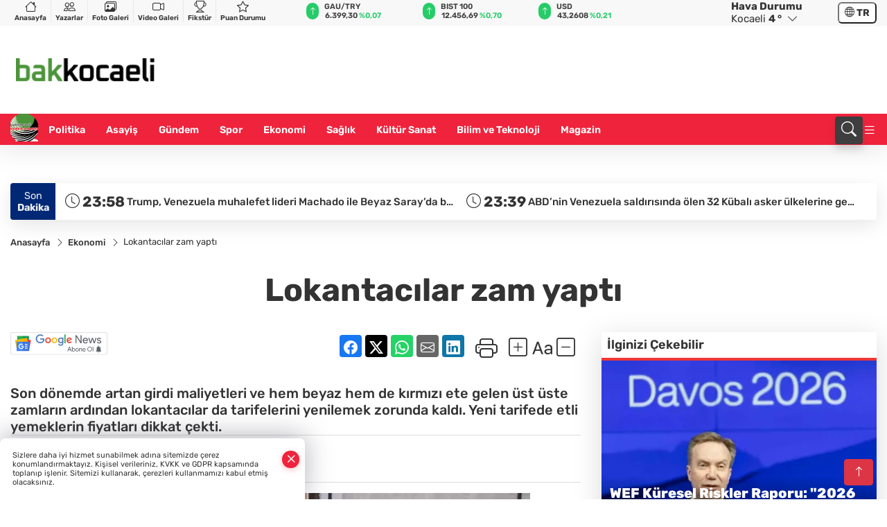

--- FILE ---
content_type: text/html
request_url: https://www.bakkocaeli.com/ekonomi/lokantacilar-zam-yapti-25315
body_size: 41430
content:
<!DOCTYPE html><html lang="tr"><head>
	<meta charset="utf-8">
	<meta content="ie=edge" http-equiv="x-ua-compatible">
	<meta content="width=device-width, initial-scale=1, shrink-to-fit=no" name="viewport">
	<link rel="canonical" href="https://www.bakkocaeli.com/ekonomi/lokantacilar-zam-yapti-25315">
	<meta name="robots" content="max-image-preview:large">
	<link rel="amphtml" href="https://www.bakkocaeli.com/amp/ekonomi/lokantacilar-zam-yapti-25315">
	<meta property="og:title" content="Lokantacılar zam yaptı - Bakkocaeli">
	<meta name="title" content="Lokantacılar zam yaptı - Bakkocaeli">
	<meta name="datePublished" content="2024-03-07T14:29:02+0300">
	<meta name="dateModified" content="2024-03-07T14:29:02+0300">
	<meta name="articleSection" content="news">
	<meta name="articleAuthor" content="Haber Merkezi">
	<meta property="og:image" content="https://www.bakkocaeli.com/cdn/TRK3yWskzcQWjuYw4qynLEvdG24=/1200x630/webp/2024/03/07/lokantacilar-zam-yapti_large.webp">
	<meta property="og:image:width" content="1200">
    <meta property="og:image:height" content="630">
	<meta name="twitter:card" content="summary_large_image">
	<meta name="twitter:image" content="https://www.bakkocaeli.com/cdn/TRK3yWskzcQWjuYw4qynLEvdG24=/1200x630/webp/2024/03/07/lokantacilar-zam-yapti_large.webp">
	<link href="https://www.bakkocaeli.com/static/2025/05/30/kess-n-kar4e-1748596490-35-x80.png" rel="icon" type="image/png">


	<link href="https://www.bakkocaeli.com/assets/fonts/bs-icons.css" rel="preload" as="style" type="text/css">
	<link href="https://www.bakkocaeli.com/assets/fonts/bs-icons.css" rel="stylesheet" type="text/css">

	<link href="https://www.bakkocaeli.com/assets/css/base.min.css" rel="preload" as="style" type="text/css">
	<link href="https://www.bakkocaeli.com/assets/css/base.min.css" rel="stylesheet" type="text/css">

	<link href="https://www.bakkocaeli.com/assets/css/helper.min.css" rel="preload" as="style" type="text/css">
	<link href="https://www.bakkocaeli.com/assets/css/helper.min.css" rel="stylesheet" type="text/css">
	
	<title>Lokantacılar zam yaptı - Bakkocaeli</title>
	<meta name="description" content="Son dönemde artan girdi maliyetleri ve hem beyaz hem de kırmızı ete gelen üst üste zamların ardından lokantacılar da tarifelerini yenilemek zorunda kaldı. Yeni tarifede etli yemeklerin fiyatları dikkat çekti.">

	<link rel="preload" crossorigin="anonymous" as="font" type="font/woff2" href="https://www.bakkocaeli.com/assets/fonts/rubik/iJWEBXyIfDnIV7nEnX661A.woff2">
	<link rel="preload" crossorigin="anonymous" as="font" type="font/woff2" href="https://www.bakkocaeli.com/assets/fonts/rubik/iJWEBXyIfDnIV7nEnXC61F3f.woff2">
	<link rel="preload" crossorigin="anonymous" as="font" type="font/woff2" href="https://www.bakkocaeli.com/assets/fonts/rubik/iJWKBXyIfDnIV7nBrXw.woff2">
	<link rel="preload" crossorigin="anonymous" as="font" type="font/woff2" href="https://www.bakkocaeli.com/assets/fonts/rubik/iJWKBXyIfDnIV7nPrXyi0A.woff2">
	<link href="https://www.bakkocaeli.com/assets/fonts/rubik/fonts.min.css" rel="stylesheet">

	<script>
		function onError() {
			this.onerror = null;
			for(var i = 0; i < this.parentNode.children.length - 1; i++) {
			this.parentNode.children[i].srcset = this.src;
			}
		}
	</script>

	
	
		<style>
.logo img {
    width: 200px !important;
    height: 150px !important;
    object-fit: contain !important;
    object-position: left !important;
}
</style>


	<!-- Global site tag (gtag.js) - Google Analytics -->
	<script async="" src="https://www.googletagmanager.com/gtag/js?id=G-WDQ21VBEDF"></script>
	<script>
	window.dataLayer = window.dataLayer || [];
	function gtag(){dataLayer.push(arguments);}
	gtag('js', new Date());
	var analyticsGA4Code = 'G-WDQ21VBEDF';
	gtag('config', 'G-WDQ21VBEDF');
	</script>

	<script type="application/ld+json">
		{"@context":"https://schema.org","@type":"NewsMediaOrganization","name":"Bakkocaeli","url":"https://www.bakkocaeli.com/","logo":{"@type":"ImageObject","url":"https://www.bakkocaeli.com/static/2025/05/29/indir-1748519498-513-x80.png","width":160,"height":90},"sameAs":["https://www.facebook.com/profile.php?id=61558552340020","https://twitter.com/","https://www.instagram.com/bakkocaeli_ulusal/","https://www.youtube.com/results?search_query=bakkocaeli+haber+ajans%C4%B1","https://web.tv/"]}
	</script>

	<script type="application/ld+json">
		{"@context":"https://schema.org","@type":"WebPage","name":"Bakkocaeli","url":"https://www.bakkocaeli.com/","description":"“Tarafsız, Hızlı ve Güvenilir Haber!”","breadcrumb":{"@type":"BreadcrumbList","itemListElement":[{"@type":"ListItem","position":1,"name":"Anasayfa","item":"https://www.bakkocaeli.com/"}]}}
	</script>

	<script type="application/ld+json">
		{"type":"siteInfo","name":"Bakkocaeli","url":"https://www.bakkocaeli.com/","description":"“Tarafsız, Hızlı ve Güvenilir Haber!”","logo":"https://www.bakkocaeli.com/static/2025/05/29/indir-1748519498-513-x80.png","socialMedia":{"facebookUrl":"https://www.facebook.com/profile.php?id=61558552340020","twitterUrl":"https://twitter.com/","webTvUrl":"https://web.tv/","youtubeUrl":"https://www.youtube.com/results?search_query=bakkocaeli+haber+ajans%C4%B1","instagramUrl":"https://www.instagram.com/bakkocaeli_ulusal/"}}
	</script>
	
	<script type="application/ld+json">
		{"type":"analyticsGA4Code","analyticsGA4Code":"G-WDQ21VBEDF"}
	</script>
</head>
<body style="background-color: #ffffff;">


	<script>
		let refreshTime = "180";
	</script>

<script>
	if(typeof refreshTime !== 'undefined') {
		setTimeout(function(){
			window.location.reload(1);
		}, refreshTime * 1000);
	}
</script>


	<div class="page"> 
		  <style>/* header 2 */
#T3HeaderAdContainer{width: 728px;}
.header2 .top-header{background:#f8f8f8;min-height: 38px;}
.header2 .ecolistsm,.header2 .ecolistsm  span{display:flex;align-items:center;} 
.header2 .ecolistsm .owl-item > .green .iconic{background:#27cc69;color:#fff;border-radius:16px;padding:5px 3px;}
.header2 .ecolistsm .owl-item > .green .info{padding:3px 8px;}
.header2 .ecolistsm .owl-item .title{font-size:11px;font-weight:600;display:block!important;}
.header2 .ecolistsm .owl-item > .red .iconic{background:#f13636;color:#fff;border-radius:16px;padding:5px 3px;}
.header2 .ecolistsm .owl-item > .red .info{padding:3px 8px;}
.header2 .ecolistsm .owl-item > .gray .iconic{background:#999;color:#fff;border-radius:16px;padding:5px 3px;}
.header2 .ecolistsm .owl-item > .gray .info{padding:3px 8px;}
.header2 .ecolistsm .owl-nav{display: none;}
.header2 .ecolistsm{justify-content:space-between;}
.header2 .ecolistsm span{cursor:pointer;margin-right:8px}
.header2 .ecolistsm span:last-child{margin-right:0px}
.header2 .ecolistsm span .info span,.header2 .ecolistsm span .info small{display:block;color:#3e3e3e;}
.header2 .ecolistsm .iconic{font-size:12px;}
.header2 .latestprice,.header2 .latestpercent{font-size:11px;float:left;margin:0 1px;font-weight:600;}
.header2 .green .latestpercent{color:#26cc69!important;}
.header2 .red .latestpercent{color:#ff5c5c!important;}
.header2 .bottom-header,.header2 .breakinglist{background:#ef233c;}
.bottom-header{height:45px;}
.header2 .main-menu a{color:#fff;padding:15px;}
.header2 .main-menu > ul > li:hover > a:before{border-color:#fff;}
.header2 .searchbox-icon,.header2 .searchbox-submit{background:#3e3e3e;box-shadow:0 7px 11px #3e3e3e2e;}
.header2 .searchbox .ovhid{position:absolute;display:none;right:15px;top:100%;width:100%;max-width:320px;transition:.7s;z-index:90;padding:10px;background:#fff;border-radius:4px;box-shadow:0 7px 11px #3e3e3e2e}
.header2 .searchbox{position:unset;width:auto;}
.header2 .searchbox.searchbox-open .ovhid{display:block;}
.header2 .searchbox-input{padding:8px;}
.header2 .searchbox-icon,.header2 .searchbox-submit{right: 15px;}
.header2 .mobile-menu{background:#ef233c;}
.header2 .mobile-menu a{color:#fff;}
.header2 .mobile-menu li{border-bottom:1px solid #ce1128;}
.header2 .mobile-menu .menulist .sub-menu u{color:#fff;}
.header2 .mobile-menu .topmenu a{border-right:1px solid #ce1128;border-bottom:1px solid #ce1128;}
.header2 .mobile-menu .menulist >ul>li ul{background-color:#ef233c;}
.header2 .mobile-menu .menulist .menu-back{color:#fff;}
.header2 .mobile-menu .menulist .menu-back:before{border-color:#fff;}
.searchbox-open .searchbox-icon{display: none!important;}
/*weather*/
.weather{font-size:15px;}
.weather i{font-size:30px;float:left;margin-right:8px;}
.darkMode .weather .text , .darkMode .weather i{color: #111}
.popener{cursor:pointer;}
.popener i{float:none;font-size:16px;position:absolute;}
.city-pop{position:absolute;background:#fff;z-index:10;padding:15px;box-shadow:-2px 6px 15px rgba(0,0,0,.15);border-radius:6px;display:none;top:100%;}
.city-pop input{border:1px solid #ddd;border-radius:4px;padding:6px;}
.city-pop a{color:#2B2D42;padding:4px 3px;display:block;}
.city-pop ul{max-height:150px;overflow:auto;margin:4px 0 0;}
.city-pop li:not(:last-child){border-bottom:1px solid #efefef;}
.city-pop ul::-webkit-scrollbar{width:6px;background-color:#F5F5F5;}
.city-pop ul::-webkit-scrollbar-thumb{background-color:#333;}
.city-pop ul::-webkit-scrollbar-track{-webkit-box-shadow:inset 0 0 6px rgb(0 0 0 / 30%);background-color:#F5F5F5;}
.backbtn{font-size:2rem;color:#ffffff!important;background:#ef233c;width:40px;height:40px;display:block;text-align:center;border-radius:11px;box-shadow:0 7px 11px #ef233c2e;line-height:40px;display:none;}
@media only screen and (max-width:992px){.backbtn{display:block;}}
/* @media only screen and (max-width:520px){header{position:fixed;width:100%;z-index:90;top:0;}body{margin-top:60px!important;}} */
@media only screen and (max-width:520px){body{margin-top: 65px!important;}
.header2{position:fixed;width:100%;z-index:90;top:0;}
} 
.smallmenu{display: flex;}
.smallmenu a{font-size: 10px;text-align: center;padding: 0 6px;    display: block;border-right: 1px solid #e8e8e8;font-weight: 600;}
.smallmenu li:last-child a{border: 0;}
.smallmenu a:hover{color: #ef233c;}
.smallmenu a i{font-size: 17px;display: block;} 
.darkMode .smallmenu a{color: #111;border-color:#42455f;}
.darkMode .header2 .ecolistsm li .info span,.darkMode  .header2 .ecolistsm li .info small{color: #fff;}		
.hovermenu{position: absolute;width: 100%;background:rgba(0,0,0, .93);top:0;left:0;z-index: 80;visibility: hidden;top: -15%;opacity: 0;transition-duration:0.4s;transition-timing-function:cubic-bezier(0.5,0.01,0,1);backdrop-filter: blur(6px);}
.hovermenu.active{visibility:visible;top:0;opacity: 1;}
.hovermenu a{color: #f8f8f8;}
.hovermenu .logo img{max-height: unset;}
.closehover{background:none;border: 0;color: #fff;}
.leftblock,.rightblock{width: 100%;height: 100%;}
.leftblock{background: #1a1a1a;padding: 15px;}
.rightblock{padding: 30px;}
.allmenus{display: flex;flex-wrap: wrap;}
.allmenus > li{width: 33%;margin-bottom: 15px;}
.allmenus .title{color: #fff;font-size: 20px;font-weight: 600;margin-bottom: 15px;display: block;}
.allmenus a{color: #ddd;display: block;padding: 4px 0;font-size: 18px;}
.allmenus a:hover{color: #ef233c;padding-left: 3px;}
.hovermenu .bigtitle{color: #787878;font-size:19px;padding: 6px 0;display: block;margin:12px 0;border-bottom: 2px solid #424242;border-top: 2px solid #424242;font-weight: 800;}
.social-box a{display:block;width:100%;padding:8px;border-radius:6px;margin-bottom:4px;font-size: 16px;font-weight: 500;}
.social-box .facebook{background: linear-gradient(to left, #1877f2,#3b5998);}
.social-box .twitter { background: linear-gradient(to left, #000000, #333333); }
.social-box .instagram{background: linear-gradient(45deg, #f09433 0%,#e6683c 25%,#dc2743 50%,#cc2366 75%,#bc1888 100%);}
.social-box .linkedin{background: linear-gradient(to left, #0a66c2,#3b5998);}
.social-box .youtube{background: linear-gradient(to left, #ee1d52,#ff0000);}
.social-box .webtv{background: linear-gradient(to left, #1d2c49,#0b1d3b);}
.social-box .webtv img{filter: brightness(0) invert(1);}
.social-box a:hover{padding-left: 20px;}
.app-box a{margin-bottom: 10px;display: block} 
.largemenu.opened i.bi-list:before, .menuender i:before{content: "\f659";font-size: 15px;width: 20px;height: 20px;line-height: 20px;}
.hoverlay{position:fixed;width:100%;height:100%;top:100px;left:0;z-index:49;}
.menuender{position:absolute;color:#6c6c6c;right:10px;top:10px;cursor:pointer;border:2px solid #6c6c6c;display:inline-block;padding:6px;text-align:center;border-radius:8px;transition: .3s;}
.menuender:hover{color: #efefef;border-color: #efefef;} 
.largemenu i{font-size: 20px!important;line-height: 0;color: #fff;}
.shortmenu a{display:flex;align-items:center;font-size:14px;padding:12px;background:#333;margin:0 0 5px;border-radius:12px;background:#D31027;background:-webkit-linear-gradient(to right,#EA384D 0% ,#D31027 100%);background:linear-gradient(to right,#EA384D 0% ,#D31027 100%);transition: .2s;background-size: 250% 250%;}
.shortmenu i{font-size: 28px;margin-right: 10px;}
.shortmenu a:hover{background-position: 105% 0;}
.hovermenu.white{background: rgba(235,235,235, .93);}
.hovermenu.white .leftblock{    background: #ffffff;}
.hovermenu.white .allmenus .title,.hovermenu.white .allmenus a{color: #333;}
.hovermenu.white .bigtitle{border-color: #ddd;border-width: 1px;font-weight: 500;font-size: 17px;}
/*sadece bu headerde olacak*/
.header2 .searchbox-icon,.header2 .searchbox-submit{background:#3e3e3e;box-shadow:0 7px 11px #3e3e3e2e;}
.header2 .searchbox .ovhid{position:absolute;display:none;right:15px;top:100%;width:100%;max-width:320px;transition:.7s;z-index:90;padding:10px;background:#fff;border-radius:4px;box-shadow:0 7px 11px #3e3e3e2e}
.header2 .searchbox{position:unset;width:auto;}
.header2 .searchbox.searchbox-open .ovhid{display:block;}
.header2 .searchbox-input{padding:8px;}
.header2 .searchbox-icon,.header2 .searchbox-submit{position:unset;}
.main-menu{margin-right: auto;} 
#appFinance .owl-stage-outer{cursor: pointer;}

/* Mobile Fix Menu */
.mobile-fix-menu {
  background-color: #2B2D42 !important;
}
.mobile-fix-menu li a {
  color: #ffffff !important;
}
.mobile-fix-menu li a i {
  color: #ffffff !important;
}
 </style>
<header class="header2">
  <div class="top-header d-none d-lg-block"> 
    <div class="container">
      <div class="row">
        <div class="col-lg-4  d-none d-lg-block">
          <ul class="smallmenu">
            <li><a href="/"><i class="bi bi-house"></i> Anasayfa</a></li>
            <li><a href="/yazarlar"><i class="bi bi-people"></i> Yazarlar</a></li>
            <li><a href="/galeriler"><i class="bi bi-images"></i> Foto Galeri</a></li>
            <li><a href="/videolar"><i class="bi bi-camera-video"></i> Video Galeri</a></li> 
            <li><a href="/fikstur" title="Fikstür"><i class="bi bi-trophy"></i> Fikstür</a></li>
            <li><a href="/puan-durumu" title="puan-durumu"><i class="bi bi-star"></i> Puan Durumu</a></li>
          </ul>
        </div>
        <div class="col-lg-5">
            <ul id="appFinance" onclick="window.open('https://www.bakkocaeli.com/piyasalar','_blank')" class="theme-carousel owl-carousel owl-theme ecolistsm" data-name="number" data-items-xl="3" data-items-lg="3" data-items-md="4" data-items-sm="2" data-items-xs="2" data-nav="false" data-dots="false" data-play="true" data-time="3000" data-loop="true" data-mobilenav="false">  </ul>
          <script>
            let financeCarouselOptions = {loop:true,dots:false,nav:true,items:1,margin:0,autoplay: true, autoplaySpeed: 200,responsive:{0:{items:2},390:{items:2},550:{items:3},768:{items:3},1000:{items:3}}}
          </script>
        
          <script>
	function financeGetter() {
		$.post('/get-market-data', function(data) {
			var htmlFinance = '';
			for(var i in data) {
				if(data[i] && data[i].name) {
					var classFinance = 'green';
					var classFinanceIcon = 'bi-arrow-up';
					let change = '';

					if(data[i].direction !== undefined && data[i].direction !== '') {
						if(data[i].direction === "down") {
							classFinance = 'red';
							classFinanceIcon = 'bi-arrow-down';
						} else if(data[i].percentage == 0) {
							classFinance = 'gray';
							classFinanceIcon = 'bi-arrow-dash';
						}
						classFinanceIcon = '<i class="bi ' + classFinanceIcon + '"></i>';
						change = '<small class="latestpercent">%' + data[i].percentage + '</small>';
					}else{
						classFinance = '';
						classFinanceIcon = '';
					}
					
					htmlFinance += '<span class="' + classFinance + '">';
					if(classFinanceIcon !== '') {
						htmlFinance += '<div class="iconic">'+classFinanceIcon+'</div>';
					}
					htmlFinance += '<div class="info"><span class="title">' + data[i].name + '</span><small class="latestprice">' + data[i].price + '</small>'+change+'</div>';
					htmlFinance += '</span>';
				}
			}
			$('#appFinance').html(htmlFinance);
			if(typeof financeCarouselOptions !== 'undefined') {
				var owl = $('#appFinance');
				owl.trigger('destroy.owl.carousel');
				owl.html(owl.find('.owl-stage-outer').html()).removeClass('owl-loaded');
				owl.owlCarousel(financeCarouselOptions);
			}
		});
	}
	
	var runFunctions = runFunctions || [];
	runFunctions.push('financeGetter');
</script>
        </div>

        <div class="col-lg-2 justify-content-end flex d-none d-lg-flex" id="appWeather">
          <div class="weather d-flex">
            <div class="icon">
              <i id="weatherIcon" class=""></i>
            </div>
            <div class="text">
              <b>Hava Durumu</b> 
              <br>
              <span class="popener" id="weatherDetail"> 
              </span>
            </div>
            <div class="city-pop" id="cityPop">
              <input type="text" id="citysearch" onkeyup="weatherCitiesSearch()" autocomplete="false" placeholder="Arama" title="Arama">
              <ul class="cities-list" id="citiesList">
              </ul>
            </div>
          </div>
        </div>
        <script>
          var weatherSelectedCity = '41';
        </script>
        <script>
	var weatherCities = false;
	var weatherData = {};
	function weatherGetter() {
		$.post('/get-weather-data', function(data) {
			var weatherCitiesList = '';
			
			for(var i in data) {
				weatherData[data[i].city_id] = data[i];
				weatherData[data[i].city_id]['lowerName'] = trLowercase(data[i].city_name);

				weatherCitiesList += '<li onclick="weatherChangeCity(' + data[i].city_id + ')"><a href="javascript:;">' + data[i].city_name + '</a></li>';
			}

			$('#citiesList').html(weatherCitiesList);

			weatherChangeCity(weatherSelectedCity);
		});
	}

	function weatherChangeCity(cityId) {
		if(cityId != weatherSelectedCity) {
			weatherSelectedCity = cityId;
		}
		if(typeof weatherData[cityId] !== 'undefined' && typeof weatherData[cityId].city_name !== 'undefined') {
			$('#weatherDetail').html('<span>' + weatherData[cityId].city_name + '</span>&nbsp;<b><span>' + Math.round(weatherData[cityId].temp) + ' &deg;</b>&nbsp;&nbsp;<i class="bi bi-chevron-down"></i>');
			$('#weatherIcon').attr('class', weatherIcon(weatherData[cityId].icon));
			$('#cityPop').hide();
		}
	}

	function weatherCitiesSearch() {
		var searchKey = trLowercase($('#citysearch').val());
		let filteredCities = [];
		for(var i in weatherData) {
			let cityName = weatherData[i].city_name.toLocaleLowerCase('tr');
			if(cityName.includes(searchKey.toLocaleLowerCase('tr'))) {
				filteredCities[weatherData[i].city_id] = weatherData[i].city_name;
			}
		}

		var weatherCitiesList = '';
		for (const key in filteredCities) {
			weatherCitiesList += '<li onclick="weatherChangeCity(' + key + ')"><a href="javascript:;">' + filteredCities[key] + '</a></li>';
		}
		
		$('#citiesList').html(weatherCitiesList);
	}

	function weatherIcon(type) {
		var shownIcon = 'bi bi-';
		if (type === '01d') {
			shownIcon += 'sun';
		}
		// 10d => hafif yağmur, Şiddetli Yağmur, orta yağmur,
		else if (type === '10d') {
			shownIcon += 'cloud-rain';
		}
		// 03d => parçalı az bulutlu,
		else if (type === '03d') {
			shownIcon += 'cloud-sun';
		}
		// 02d => az bulutlu,
		else if (type === '02d') {
			shownIcon += 'cloud';
		}
		// 04d => parçalı bulutlu, kapalı 
		else if (type === '04d') {
			shownIcon += 'clouds';
		}		
		else if (type === '13d') {
			shownIcon += 'cloud-snow';
		}

		return shownIcon;
	}
	
	var runFunctions = runFunctions || [];
	runFunctions.push('weatherGetter');
</script>
        <div class="col-sm-1 justify-content-end flex align-items-center">
          <div class="langmenu notranslate">
    <button class="selectedLanguage">
        <i class="bi bi-globe"></i> <strong class="translatedLanguage">TR</strong>
    </button>
    <div class="langlist">
        <div onclick="selectLang('tr')" class="lang-en lang-select">Türkçe</div>
        <div onclick="selectLang('en')" class="lang-es lang-select">English</div>
        <div onclick="selectLang('ru')" class="lang-es lang-select">Русский</div>
        <div onclick="selectLang('fr')" class="lang-es lang-select">Français</div>
        <div onclick="selectLang('ar')" class="lang-es lang-select">العربية</div>
        <div onclick="selectLang('de')" class="lang-es lang-select">Deutsch</div>
        <div onclick="selectLang('es')" class="lang-es lang-select">Español</div>
        <div onclick="selectLang('ja')" class="lang-es lang-select">日本語</div>
        <div onclick="selectLang('zh-CN')" class="lang-es lang-select">中文</div>
    </div>
</div>
        </div>
      </div>
    </div>
  </div>

  <div class="mid-header">
    <div class="container">
      <div class="d-flex justify-content-between align-items-center">
        <a class="backbtn" id="mobileBackButton" title="Geri Dön" href="javascript:;" onclick="window.history.back();"><i class="bi bi-arrow-left"></i></a>
        <script>
  if(window.location.pathname === "/") {
    document.getElementById("mobileBackButton").style.display = "none";
  }else if(window.screen.width < 992){
    document.getElementById("mobileBackButton").style.display = "block";
  }else if(window.screen.width > 992 && window.location.pathname !== "/"){
    document.getElementById("mobileBackButton").style.display = "none";
  }
</script>
        <div class="logo" itemscope="" itemtype="https://schema.org/ImageObject">
            <a href="https://www.bakkocaeli.com">
              <img src="https://www.bakkocaeli.com/static/2025/05/29/indir-1748519498-513-x80.png" alt="Bakkocaeli" loading="lazy" width="160" height="90" itemprop="contentUrl">
            </a>
            <script>
              let mobileHeaderLogo = 'https://www.bakkocaeli.com/static/2025/05/29/indir-1748519498-513-x80.png';
              let headerLogo = 'https://www.bakkocaeli.com/static/2025/05/29/indir-1748519498-513-x80.png';
            </script>
            <script>
  var haderMobileCheck = false;
  (function (a) {
    if (
      /(android|bb\d+|meego).+mobile|avantgo|bada\/|blackberry|blazer|compal|elaine|fennec|hiptop|iemobile|ip(hone|od)|iris|kindle|lge |maemo|midp|mmp|mobile.+firefox|netfront|opera m(ob|in)i|palm( os)?|phone|p(ixi|re)\/|plucker|pocket|psp|series(4|6)0|symbian|treo|up\.(browser|link)|vodafone|wap|windows ce|xda|xiino/i
      .test(a) ||
      /1207|6310|6590|3gso|4thp|50[1-6]i|770s|802s|a wa|abac|ac(er|oo|s\-)|ai(ko|rn)|al(av|ca|co)|amoi|an(ex|ny|yw)|aptu|ar(ch|go)|as(te|us)|attw|au(di|\-m|r |s )|avan|be(ck|ll|nq)|bi(lb|rd)|bl(ac|az)|br(e|v)w|bumb|bw\-(n|u)|c55\/|capi|ccwa|cdm\-|cell|chtm|cldc|cmd\-|co(mp|nd)|craw|da(it|ll|ng)|dbte|dc\-s|devi|dica|dmob|do(c|p)o|ds(12|\-d)|el(49|ai)|em(l2|ul)|er(ic|k0)|esl8|ez([4-7]0|os|wa|ze)|fetc|fly(\-|_)|g1 u|g560|gene|gf\-5|g\-mo|go(\.w|od)|gr(ad|un)|haie|hcit|hd\-(m|p|t)|hei\-|hi(pt|ta)|hp( i|ip)|hs\-c|ht(c(\-| |_|a|g|p|s|t)|tp)|hu(aw|tc)|i\-(20|go|ma)|i230|iac( |\-|\/)|ibro|idea|ig01|ikom|im1k|inno|ipaq|iris|ja(t|v)a|jbro|jemu|jigs|kddi|keji|kgt( |\/)|klon|kpt |kwc\-|kyo(c|k)|le(no|xi)|lg( g|\/(k|l|u)|50|54|\-[a-w])|libw|lynx|m1\-w|m3ga|m50\/|ma(te|ui|xo)|mc(01|21|ca)|m\-cr|me(rc|ri)|mi(o8|oa|ts)|mmef|mo(01|02|bi|de|do|t(\-| |o|v)|zz)|mt(50|p1|v )|mwbp|mywa|n10[0-2]|n20[2-3]|n30(0|2)|n50(0|2|5)|n7(0(0|1)|10)|ne((c|m)\-|on|tf|wf|wg|wt)|nok(6|i)|nzph|o2im|op(ti|wv)|oran|owg1|p800|pan(a|d|t)|pdxg|pg(13|\-([1-8]|c))|phil|pire|pl(ay|uc)|pn\-2|po(ck|rt|se)|prox|psio|pt\-g|qa\-a|qc(07|12|21|32|60|\-[2-7]|i\-)|qtek|r380|r600|raks|rim9|ro(ve|zo)|s55\/|sa(ge|ma|mm|ms|ny|va)|sc(01|h\-|oo|p\-)|sdk\/|se(c(\-|0|1)|47|mc|nd|ri)|sgh\-|shar|sie(\-|m)|sk\-0|sl(45|id)|sm(al|ar|b3|it|t5)|so(ft|ny)|sp(01|h\-|v\-|v )|sy(01|mb)|t2(18|50)|t6(00|10|18)|ta(gt|lk)|tcl\-|tdg\-|tel(i|m)|tim\-|t\-mo|to(pl|sh)|ts(70|m\-|m3|m5)|tx\-9|up(\.b|g1|si)|utst|v400|v750|veri|vi(rg|te)|vk(40|5[0-3]|\-v)|vm40|voda|vulc|vx(52|53|60|61|70|80|81|83|85|98)|w3c(\-| )|webc|whit|wi(g |nc|nw)|wmlb|wonu|x700|yas\-|your|zeto|zte\-/i
      .test(a.substr(0, 4))) haderMobileCheck = true;
  })(navigator.userAgent || navigator.vendor || window.opera);

  if (typeof mobileHeaderLogo !== 'undefined') {
    var img = document.querySelector('.logo img');

    if (haderMobileCheck && mobileHeaderLogo !== '') {
      img.src = mobileHeaderLogo;
    } else if (mobileHeaderLogo !== '') {
      img.src = headerLogo;
    }
  }
  
  if (typeof siteMobileFooterLogo !== 'undefined') {
    var img = document.querySelector('#logoFooter img');
    if (haderMobileCheck && siteMobileFooterLogo !== '') {
      img.src = siteMobileFooterLogo;
    } else if (siteMobileFooterLogo !== '') {
      img.src = footerLogo;
    }
  }
</script>
        </div>


        <div class="tool d-flex d-lg-none vt-center">
              <div class="langmenu notranslate">
    <button class="selectedLanguage">
        <i class="bi bi-globe"></i> <strong class="translatedLanguage">TR</strong>
    </button>
    <div class="langlist">
        <div onclick="selectLang('tr')" class="lang-en lang-select">Türkçe</div>
        <div onclick="selectLang('en')" class="lang-es lang-select">English</div>
        <div onclick="selectLang('ru')" class="lang-es lang-select">Русский</div>
        <div onclick="selectLang('fr')" class="lang-es lang-select">Français</div>
        <div onclick="selectLang('ar')" class="lang-es lang-select">العربية</div>
        <div onclick="selectLang('de')" class="lang-es lang-select">Deutsch</div>
        <div onclick="selectLang('es')" class="lang-es lang-select">Español</div>
        <div onclick="selectLang('ja')" class="lang-es lang-select">日本語</div>
        <div onclick="selectLang('zh-CN')" class="lang-es lang-select">中文</div>
    </div>
</div>
          <a class="mobile-act" href="javascript:;" title="Menu"><i class="gg-menu"></i></a>
        </div>
      </div>
    </div>
 <div class="hovermenu ">
   <span class="menuender"><i class="bi bi-x"></i></span>
   <div class="container">
     <div class="row">
       <div class="col-lg-3"> 
         <div class="leftblock">
          <div class="logo" itemscope="" itemtype="https://schema.org/ImageObject">
           <a href="https://www.bakkocaeli.com"><img src="https://www.bakkocaeli.com/static/2025/05/29/indir-1748519498-513-x80.png" alt="logo" loading="lazy" width="160" height="90" itemprop="contentUrl"></a>
          </div> 
          <div class="social-box">
            <span class="bigtitle">Bizi Takip Edin!</span>
            <a href="https://www.facebook.com/profile.php?id=61558552340020" target="_blank" class="facebook" title="Facebook"><i class="bi bi-facebook"></i> Facebook</a>
            <a href="https://twitter.com/" target="_blank" class="twitter" title="X"><i class="bi bi-twitter-x"></i> x.com</a>
            <a href="https://www.instagram.com/bakkocaeli_ulusal/" target="_blank" class="instagram" title="Instagram"><i class="bi bi-instagram"></i> Instagram</a>
            <a href="https://www.linkedin.com/" target="_blank" class="linkedin" title="Linkedin"><i class="bi bi-linkedin"></i> Linkedin</a>
            <a href="https://www.youtube.com/results?search_query=bakkocaeli+haber+ajans%C4%B1" target="_blank" class="youtube" title="Youtube"><i class="bi bi-youtube"></i> Youtube</a>
            <a href="https://web.tv/" target="_blank" class="webtv" title="Web.tv"><img src="https://www.bakkocaeli.com/assets/images/webtvicon.svg" width="25" height="25" alt="webtvicon" loading="lazy"> Web.tv</a>
           </div>
            <div class="app-box downloadLinksForMobiles">
              <span class="bigtitle">Uygulamalarımız</span>
                <a href="https://apps.apple.com/tr/app/bak-kocaeli/id6748680484?l=tr" target="_blank" title="AppStore">
                  <img loading="lazy" src="https://www.bakkocaeli.com/assets/images/appstore.png" alt="appstore" width="150" height="45">
                </a>
                <a href="https://play.google.com/store/apps/details?id=com.haberyazilimi.bakkocaeli&amp;hl=tr" target="_blank" title="Google Play">
                  <img loading="lazy" src="https://www.bakkocaeli.com/assets/images/googleplay.png" alt="googleplay" width="150" height="45">
                </a> 
            </div>
        </div>
       </div>
       <div class="col-lg-6">
         <div class="rightblock">
        <ul class="allmenus">
          <li><span class="title">Haberler</span>
        
            <ul>
                <li><a href="https://www.bakkocaeli.com/politika" title="Haberler">Politika</a></li>
                <li><a href="https://www.bakkocaeli.com/spor" title="Haberler">Spor</a></li>
                <li><a href="https://www.bakkocaeli.com/asayis" title="Haberler">Asayiş</a></li>
                <li><a href="https://www.bakkocaeli.com/ekonomi" title="Haberler">Ekonomi</a></li>
                <li><a href="https://www.bakkocaeli.com/saglik" title="Haberler">Sağlık</a></li>
                <li><a href="https://www.bakkocaeli.com/egitim" title="Haberler">Eğitim</a></li>
                <li><a href="https://www.bakkocaeli.com/kultur-sanat" title="Haberler">Kültür Sanat</a></li>
                <li><a href="https://www.bakkocaeli.com/cevre" title="Haberler">Çevre</a></li>
                <li><a href="https://www.bakkocaeli.com/bilim-ve-teknoloji" title="Haberler">Bilim ve Teknoloji</a></li>
                <li><a href="https://www.bakkocaeli.com/magazin" title="Haberler">Magazin</a></li>
                <li><a href="https://www.bakkocaeli.com/dunya" title="Haberler">Dünya</a></li>
                <li><a href="https://www.bakkocaeli.com/gundem" title="Haberler">Gündem</a></li>
                <li><a href="https://www.bakkocaeli.com/roportaj" title="Haberler">Röportaj</a></li>
                <li><a href="https://www.bakkocaeli.com/haber-arsivi" title="Haberler">Haber Arşivi</a></li>
            </ul>
          </li>
          <li><span class="title">Foto Galeri</span>
         
            <ul>
                <li><a href="https://www.bakkocaeli.com/galeriler/gundem-19" title="Fotoğraflar">Gündem</a></li>
                <li><a href="https://www.bakkocaeli.com/galeriler/galeri-haber-20" title="Fotoğraflar">Galeri Haber</a></li>
            </ul>
          </li>
          <li><span class="title">Video Galeri</span>
          
            <ul>
                <li><a href="https://www.bakkocaeli.com/videolar/gundem-21" title="Videolar">Gündem</a></li>
                <li><a href="https://www.bakkocaeli.com/videolar/video-haber-22" title="Videolar">Video Haber</a></li>
            </ul>
          </li>
       
           
        </ul>
         </div>
         
       </div>
       <div class="col-lg-3"> 
      <div class="leftblock">
        <span class="bigtitle">Hızlı Menü</span>
         <ul class="shortmenu">
           <li><a href="/yazarlar" title="Yazarlar"><i class="bi bi-people-fill"></i> Yazarlar</a></li>
           <li><a href="/galeriler" title="Foto Galeri"><i class="bi bi-image-fill"></i> Foto Galeri</a></li>
           <li><a href="/videolar" title="Video Galeri"><i class="bi bi-camera-video-fill"></i> Video Galeri</a>
           </li><li><a href="/gazeteler" title="Gazeteler"><i class="bi bi-newspaper"></i> Gazeteler</a></li>
           <li><a href="#." title="Yayınlar"><i class="bi bi-file-earmark-text-fill"></i> Yayınlar</a></li>
           <!-- <li><a href="#." title="Sinema"><i class="bi bi-camera-reels-fill"></i> Sinema</a></li> -->
           <li><a href="/fikstur" title="Fikstür"><i class="bi bi-trophy-fill"></i> Fikstür</a></li>
           <li><a href="/puan-durumu" title="puan-durumu"><i class="bi bi-star-fill"></i> Puan Durumu</a></li>
           <li><a href="/nobetci-eczaneler" title="Nöbetçi Eczaneler"><i class="bi bi-bag-plus-fill"></i> Nöbetçi Eczaneler</a></li>
         </ul> 
       </div>
    </div>
     </div>
   </div>
  




 </div>
 <script>
  // mobile drag-drop refresh script finished
  function initMegaMenu() {
    var el = $('.largemenu'); 
    var fel = $('.hovermenu');
    el.on("click", function(){
      toggleMegaMenu();
    }); 
    $("body").delegate(".hoverlay, .menuender","click",function(){
            el.removeClass("opened")
          $(".hovermenu.active").removeClass("active");
          $(".hoverlay").remove();
    })
  }
  var runFunctions = runFunctions || [];
	runFunctions.push('initMegaMenu');

  function toggleMegaMenu() {
    var el = $('.largemenu'); 
    var fel = $('.hovermenu');
    if(el.hasClass("opened")){
            el.removeClass("opened");
            fel.toggleClass('active');
            $(".hoverlay").remove();
        }else{
            el.addClass("opened")
            fel.toggleClass('active')
        }
  }
  
</script>


  </div>
  <div class="bottom-header  d-none d-lg-block">
    <div class="container relative d-flex justify-content-between align-items-center">
      <nav class="main-menu">
        <ul>
            <li class="d-none d-lg-block">
               <a style="padding: 0;" href="/"><img style="max-height: 40px; max-width: 40px; " src="https://www.bakkocaeli.com/static/2025/05/30/kess-n-kar4e-1748596490-35-x80.png" alt="Ana Sayfa"></a>
            </li>
            <li>
              <a href="https://www.bakkocaeli.com/politika" title="Politika" target="_blank">
                Politika
              </a>
            </li>
            <li>
              <a href="https://www.bakkocaeli.com/asayis" title="Asayiş" target="_blank">
                Asayiş
              </a>
            </li>
            <li>
              <a href="https://www.bakkocaeli.com/gundem" title="Gündem" target="_blank">
                Gündem
              </a>
            </li>
            <li>
              <a href="https://www.bakkocaeli.com/spor" title="Spor" target="_blank">
                Spor
              </a>
            </li>
            <li>
              <a href="https://www.bakkocaeli.com/ekonomi" title="Ekonomi" target="_blank">
                Ekonomi
              </a>
            </li>
            <li>
              <a href="https://www.bakkocaeli.com/saglik" title="Sağlık" target="_blank">
                Sağlık
              </a>
            </li>
            <li>
              <a href="https://www.bakkocaeli.com/kultur-sanat" title="Kültür Sanat" target="_blank">
                Kültür Sanat
              </a>
            </li>
            <li>
              <a href="https://www.bakkocaeli.com/bilim-ve-teknoloji" title="Bilim ve Teknoloji" target="_blank">
                Bilim ve Teknoloji
              </a>
            </li>
            <li>
              <a href="https://www.bakkocaeli.com/magazin" title="Magazin" target="_blank">
                Magazin
              </a>
            </li>
        </ul>
      </nav>
      <script type="application/ld+json">
        {"type":"menu","menu":[{"title":"Politika","link":"https://www.bakkocaeli.com/politika","hasSubItems":false,"subItems":[]},{"title":"Asayiş","link":"https://www.bakkocaeli.com/asayis","hasSubItems":false,"subItems":[]},{"title":"Gündem","link":"https://www.bakkocaeli.com/gundem","hasSubItems":false,"subItems":[]},{"title":"Spor","link":"https://www.bakkocaeli.com/spor","hasSubItems":false,"subItems":[]},{"title":"Ekonomi","link":"https://www.bakkocaeli.com/ekonomi","hasSubItems":false,"subItems":[]},{"title":"Sağlık","link":"https://www.bakkocaeli.com/saglik","hasSubItems":false,"subItems":[]},{"title":"Kültür Sanat","link":"https://www.bakkocaeli.com/kultur-sanat","hasSubItems":false,"subItems":[]},{"title":"Bilim ve Teknoloji","link":"https://www.bakkocaeli.com/bilim-ve-teknoloji","hasSubItems":false,"subItems":[]},{"title":"Magazin","link":"https://www.bakkocaeli.com/magazin","hasSubItems":false,"subItems":[]}]}
      </script>


  
      <form class="searchbox" action="/arama" method="get">
        <div class="ovhid">
          <input type="text" id="searchbox-kind" name="tur" class="searchbox-kind d-none" value="1" onkeypress="removeScriptTagsInputs()">
          <input type="text" id="searchbox-date" name="tarih" class="searchbox-date d-none" onkeypress="removeScriptTagsInputs()">
          <input type="search" placeholder="Aramak istediğiniz kelimeyi yazın..." name="ara" class="searchbox-input" onkeypress="removeScriptTagsInputs()">
          <input type="text" name="from" class="searchbox-where d-none" value="header" onkeypress="removeScriptTagsInputs()">
        </div>
        <button type="submit" class="searchbox-submit d-none" onclick="removeScriptTagsInputs()"></button>
        <span class="searchbox-icon"><i class=" bi bi-search" aria-hidden="true"></i></span>
  
      </form>
       <a href="#." title="Menü" class="largemenu d-none d-lg-block"> <i class="bi bi-list"></i></a>

    </div>

  </div>

  
  <div class="mobile-menu">
    <div class="topmenu">
        <a href="/"><i class="bi bi-house"></i> Anasayfa</a>
          <a href="/yazarlar"><i class="bi bi-people"></i> Yazarlar</a>
          <a href="/galeriler"><i class="bi bi-images"></i> Foto Galeri</a>
          <a href="/videolar"><i class="bi bi-camera-video"></i> Video Galeri</a>
      </div>
      <div class="menulist"></div>

      <ul>
         <li><a href="/fikstur" title="Fikstür" target="_blank">Fikstür</a></li> 
         <li><a href="/puan-durumu" title="Puan Durumu" target="_blank">Puan Durumu</a></li> 
      </ul>

      <ul>
  <li><a href="/kunye" title="Künye" target="_blank">Künye</a></li>
  <li><a href="/iletisim" title="İletişim" target="_blank">İletişim</a></li>
</ul>
      <div class="social-media">
        <a href="https://www.facebook.com/profile.php?id=61558552340020" title="Facebook"><i class="bi bi-facebook"></i></a>
        <a href="https://twitter.com/" title="X" style="color: black;"><i class="bi bi-twitter-x"></i></a>
        <a href="https://www.instagram.com/bakkocaeli_ulusal/" title="Instagram"><i class="bi bi-instagram"></i></a>
        <a href="https://www.linkedin.com/" target="_blank" title="Linkedin"><i class="bi bi-linkedin"></i></a>
        <a href="https://www.youtube.com/results?search_query=bakkocaeli+haber+ajans%C4%B1" title="Youtube"><i class="bi bi-youtube"></i></a>
        <a href="https://web.tv/" title="Web.tv"><img src="https://www.bakkocaeli.com/assets/images/webtvicon.svg" width="35" height="35" alt="webtvicon"></a>
      </div>
    </div>
  </header>
  
  <div class="mobile-fix-menu d-none">
    <ul>
      <li><a href="https://www.bakkocaeli.com"><i class="bi bi-house"></i><span>Anasayfa</span></a></li>
      <li><a href="javascript:;" onclick="openSearch()"><i class="bi bi-search"></i><span>Haber Ara</span></a></li>
      <li><a href="https://www.bakkocaeli.com/yazarlar"><i class="bi bi-people"></i><span>Yazarlar</span></a></li>
      <li><a href="https://api.whatsapp.com/send?phone=905451054141" title="Whatsapp İhbar Hattı" target="_blank"> <i class="bi bi-whatsapp"></i> <span>İhbar Hattı</span></a></li>
    </ul>
  </div>
  
  <div class="search-overlay dropsearch">
    <a href="javascript:;" class="closesearch" onclick="closeSearch()"> <i class="bi bi-x"></i></a>
    <div class="overlay-content">
      <form role="search" action="/arama" method="GET">
        <div class="form-zone">
          <input class="form-control searchbox-input" type="search" name="ara" id="newsSearch" placeholder="Aradığınız haberi buraya yazın">
          <button class="inline-b" type="submit" onclick="removeScriptTagsInputs()"><i class="bi bi-search"></i></button> 
        </div>
      </form>
    </div>
  </div>
  <script>
    var headerLogoValue = "https://www.bakkocaeli.com/static/2025/05/29/indir-1748519498-513-x80.png";
    var siteTitleValue = "Bakkocaeli";
    var brandUrl = "https://www.bakkocaeli.com/";
  </script>
  <script>
    function removeScriptTagsInputs(e) {
        if(!mainMobileCheck()){
            $("#searchbox-kind").val($('<textarea/>').html($("#searchbox-kind").val()).text().toString().replace( /(<([^>]+)>)/ig, '').replace("alert","").replace("(","").replace(")",""));
            $("#searchbox-date").val($('<textarea/>').html($("#searchbox-date").val()).text().toString().replace( /(<([^>]+)>)/ig, '').replace("alert","").replace("(","").replace(")",""));
            $(".searchbox-input").val($('<textarea/>').html($(".searchbox-input").val()).text().toString().replace( /(<([^>]+)>)/ig, '').replace("alert","").replace("(","").replace(")",""));
        }else{
            $(".form-zone #searchbox-kind").val($('<textarea/>').html($(".form-zone #searchbox-kind").val()).text().toString().replace( /(<([^>]+)>)/ig, '').replace("alert","").replace("(","").replace(")",""));
            $(".form-zone #searchbox-date").val($('<textarea/>').html($(".form-zone #searchbox-date").val()).text().toString().replace( /(<([^>]+)>)/ig, '').replace("alert","").replace("(","").replace(")",""));
            $(".form-zone .searchbox-input").val($('<textarea/>').html($(".form-zone .searchbox-input").val()).text().toString().replace( /(<([^>]+)>)/ig, '').replace("alert","").replace("(","").replace(")",""));
        }
    }

    function setDateForSearch() {
        var endDate = new Date();
        var startDate = new Date();
        startDate.setMonth(startDate.getMonth() - 1);

        var endDay = ("0" + endDate.getDate()).slice(-2);
        var endMonth = ("0" + (endDate.getMonth() + 1)).slice(-2);
        var startDay = ("0" + startDate.getDate()).slice(-2);
        var startMonth = ("0" + (startDate.getMonth() + 1)).slice(-2);

        var dateRange =
            startDate.getFullYear() + "-" + startMonth + "-" + startDay +
            "-" +
            endDate.getFullYear() + "-" + endMonth + "-" + endDay;

        $('#searchbox-date').val(dateRange);
    }


    var runFunctions = runFunctions || [];
    runFunctions.push('setDateForSearch');
</script>
  
  <script type="application/ld+json">
    {"@context":"http://schema.org","@type":"WebSite","name":"Bakkocaeli","description":"“Tarafsız, Hızlı ve Güvenilir Haber!”","url":"https://www.bakkocaeli.com","potentialAction":{"@type":"SearchAction","target":"https://www.bakkocaeli.com/arama?tur=1&ara={search_term}","query-input":"required name=search_term"}}
  </script>
  
    <style>
body{top:0 !important;}
.skiptranslate{display:none;}
.langmenu{position:relative;z-index:45;width:fit-content;}
.langmenu>button{font-size:1.4rem;background:#fff;color:#333;padding:.3rem;border-radius:6px;margin-left:5px;display:block;padding:5px 8px;font-size:1rem;width:fit-content;text-transform:uppercase;}
.langmenu .langlist{position:absolute;background:#fff;border-radius:4px;box-shadow:0px 8px 28px rgba(0,0,0,.3);right:0;display:none;}
.langmenu .langlist div{display:block;border-bottom:1px solid #efefef;padding:.3em .6rem;color:#000;font-size:14px;}
.langmenu .langlist div:last-child{border:0;}
.langlist>div:hover{background-color:#ebe5e5;cursor:pointer;}
.selectedLanguage{font-size: 14px !important;}
#google_translate_element{position:absolute;left:-99999px;top:-99999px;}
</style>

<script src="https://translate.google.com/translate_a/element.js?cb=googleTranslateElementInit"></script>

<div id="google_translate_element"></div>

<script>
  function googleTranslateElementInit() {
    new google.translate.TranslateElement({
      pageLanguage: 'tr',
      layout: google.translate.TranslateElement.FloatPosition.TOP_LEFT
    }, 'google_translate_element');

    let langCookie = Cookies.get('googtrans');
    let [,,selectedLang] = langCookie.toUpperCase().split('/');
    $('.translatedLanguage').html(selectedLang);
  }
  
  setTimeout(googleTranslateElementInit(), 3000);
  
  function TranslateCookieHandler(val) {
    
    let domain = document.domain;

    Cookies.remove('googtrans', { path: '/', domain: '.'+domain })
    Cookies.remove('googtrans', { path: '/', domain: domain.replace('www','') })
    Cookies.remove('googtrans', { path: '/', domain })
    Cookies.remove('googtrans');

    /* Writing down cookies /language_for_translation/the_language_we_are_translating_into */
    Cookies.set("googtrans", val, {domain, path: '/'});
    location.reload(true);
  }

  function selectLang(lang) {
    TranslateCookieHandler('/tr/'+lang);
  }

</script>
 
		<div class="refresher"> 
			
    <div class="container-md relative banner d-none d-xl-block" id="moduleId_317078">
  <div class="left">
        
          <div id="banner_a653643" style="width:160px;height:600px;margin-top:5px;margin-bottom:0px;">
            <a href="#" target="_blank" rel="nofollow noopener noreferrer">
					<img src="https://www.bakkocaeli.com/assets/images/ads/160x600-1.jpg">
				</a>
          </div>
        
  </div>
</div>
    <div class="container-md relative banner d-none d-xl-block" id="moduleId_440138">
  <div class="left">
        
          <div id="banner_a133462" style="width:160px;height:600px;margin-top:5px;margin-bottom:0px;">
            <a href="#" target="_blank" rel="nofollow noopener noreferrer">
					<img src="https://www.bakkocaeli.com/assets/images/ads/160x600-1.jpg">
				</a>
          </div>
        
  </div>
</div>
    <div class="container-md relative banner d-none d-xl-block" id="moduleId_511533">
  <div class="right">
        
          <div id="banner_a930358" style="width:160px;height:600px;margin-top:5px;margin-bottom:0px;">
            <a href="#" target="_blank" rel="nofollow noopener noreferrer">
					<img src="https://www.bakkocaeli.com/assets/images/ads/160x600-1.jpg">
				</a>
          </div>
        
  </div>
</div>
<section class="breadcrumb " style="padding-top:45px; ">
    <div class="container">
        <div class="row ">
            <div class="col-lg-12 ">
                    
<style>
    :root{--newsbg3:#002874;--newstext3:#efefef;--newsdarktext3:#000;}
    .breakingmews-v3{display:flex;box-shadow:0 8px 28px rgba(0,0,0,.1);align-items:center;padding:0 1rem 0 0;border-radius:4px;overflow:hidden;}
    .breakingmews-v3 .item a{font-size:14px;font-weight:500;padding:0 1rem;display:block;color:var(--newsdarktext3);}
    .newstitle-v3 b{display:block;}
    .newstitle-v3{flex-shrink:0;padding:0.6rem;background:var(--newsbg3);color:var(--newstext3);text-align:center;font-size:0.9rem;}
    .breakingnews-v3-wrap{display:flex;width:100%;}
    .breakingnews-v3{width:100%;height:50px;font-size:15px;background:#fff;line-height:50px;padding:0 6px;overflow:hidden;}
    .breakingnews-v3 ul{position:relative;list-style:none;height:100%;padding:0;margin:0;}
    .breakingnews-v3-item{position:absolute;top:0;left:0;width:100%;height:100%;padding-right:0;opacity:0;display:flex;}
    .breakingnews-v3-item a{display:inline-block;width:auto;color:#333;white-space:nowrap;text-decoration:none;transition:.3s all;width:50%;font-weight:500;padding:0 .5rem;}
    .breakingnews-v3-item a:hover{color:var(--newsdarktext3);}
    .breakingnews-v3-time{font-weight:bold;font-size:1.3rem;}
    .fadeInDown{opacity:0;}
    .fadeInDown.run{animation:fadeInDown 0.3s cubic-bezier(0.645,0.045,0.355,1) forwards;}
    .fadeOutDown{opacity:1;}
    .fadeOutDown.run{animation:fadeOutDown 0.3s cubic-bezier(0.645,0.045,0.355,1) forwards;}
    @keyframes fadeInDown{0%{opacity:0;transform:translateY(-30px);}
    100%{opacity:1;transform:translateY(0);}
    }
    @keyframes fadeOutDown{0%{opacity:1;transform:translateY(0);}
    100%{opacity:0;transform:translateY(30px);}
    }
    @keyframes blink{0%,100%{opacity:1;}
    50%{opacity:0;}
    }
    .col-lg-9 .breakingnews-v3-time{font-weight:bold;font-size:1rem;}
    @media(max-width:992px){.newstitle-v3{font-size:13px;}
    .breakingmews-v3 .item a{padding:0 .3rem;}
    }
    @media(max-width:768px){.breakingmews-v3{display:block;padding:0;}
    .breakingmews-v3 .item{border:0!important;max-width:100%;}
    .breakingmews-v3 .item a{padding:.5rem;}
    }
</style>


<div style="visibility: hidden;" id="bNgetter6" class="breakingmews-v3 d-none d-lg-flex mb-4">
    <div class="newstitle-v3">
        <span>Son <b>Dakika</b></span>
    </div>
    <div class="breakingnews-v3-wrap"> 
        <div class="breakingnews-v3"> 
            <ul id="breakingNewsBarModuleContainer_m1768510687054">
                <li class="breakingnews-v3-item">
                    <a class="d-flex gap-3" href="#">
                      <span class="breakingnews-v3-time">
                        <i class="bi bi-clock"></i> 13:18
                      </span> 
                      <span class="breakingnews-v3-title el-1" style="display: block!important;">
                        haberr 1
                      </span>
                    </a>
                    <a class="d-flex gap-3" href="#">
                      <span class="breakingnews-v3-time">
                        <i class="bi bi-clock"></i> 13:18
                      </span> 
                      <span class="breakingnews-v3-title el-1" style="display: block!important;">
                        haberr 2
                      </span>
                    </a>
                </li>
                <li class="breakingnews-v3-item">
                  <a class="d-flex gap-3" href="#">
                    <span class="breakingnews-v3-time">
                      <i class="bi bi-clock"></i> 13:18
                    </span> 
                    <span class="breakingnews-v3-title el-1" style="display: block!important;">
                      haberr 3
                    </span>
                  </a>
                  <a class="d-flex gap-3" href="#">
                    <span class="breakingnews-v3-time">
                      <i class="bi bi-clock"></i> 13:18
                    </span> 
                    <span class="breakingnews-v3-title el-1" style="display: block!important;">
                      haberr 
                    </span>
                  </a>
              </li>
            </ul> 
        </div>
    </div> 
</div>





<script>

function startBreakingNewsTicker() {
    (function(window, document) {
      const animTime = 8000; // Animation time (ms)
      const speed = 100; // Text moving speed (px)
      const limit = 0; // Breakpoint (px)
      let animId;
      let isRunning = false;

      const ticker = document.querySelector('.breakingnews-v3');
      loadTicker();

      function loadTicker() {
        tickerAnim();
        animId = setInterval(tickerAnim, animTime);
        isRunning = true;
      }

      // Animation
      function tickerAnim() {
        const items = ticker.querySelectorAll('.breakingnews-v3-item');
        const running = ticker.querySelector('.run');
        let idx, link, first, next;
        if (!running) {
          first = items[0];
          link = first.querySelector('a');
          first.classList.add('fadeInDown', 'run');
          first.style.zIndex = 1;
          setTimeout(textMove, 1000, link);
        } else {
          for (let i = 0; i < items.length; i++) {
            if (items[i] == running) {
              idx = i; // Get index of active element
              break;
            }
          }
          next = items[(idx + 1) % items.length];
          running.classList.replace('fadeInDown', 'fadeOutDown');
          setTimeout(() => {
            running.classList.remove('fadeOutDown', 'run');
            running.style.zIndex = 0;
            link = running.querySelector('a');
            link.style.transform = 'none';
            next.classList.add('fadeInDown', 'run');
            next.style.zIndex = 1;
            link = next.querySelector('a');
            setTimeout(textMove, 1000, link);
          }, 300);
        }
      }

      // Text animation
      function textMove(elm) {
        const move = elm.parentNode.clientWidth - elm.clientWidth;
        if (move < 0) {
          elm.style.transform = 'translateX(' + move + 'px)';
          elm.style.transitionDuration = Math.abs(move) / speed + 's';
        }
      }

      // Runs when window is resized
      window.addEventListener('resize', () => {
        const windowWidth = window.innerWidth;
        if (windowWidth <= limit) {
          ticker.style.display = 'none';
          clearInterval(animId);
          isRunning = false;
        } else {
          if (!isRunning) {
            ticker.style.display = 'block';
            animId = setInterval(tickerAnim, animTime);
            isRunning = true;
          }
        }
      });
    })(window, document);
  }

  function breakingNewsBarGetter6() {
    var screenWidth = window.innerWidth || document.documentElement.clientWidth || document.body.clientWidth;
    let params = {breakingNewsSource: 1 };
    const moduleId = 'm1768510687054'
    const targetDivId = "breakingNewsBarModuleContainer_" + moduleId
      $.post('/get-breaking-news', params , function (data) {
        let nxt = false
        var breakingNewsItemHtml = '';
        let link = 'javascript:;';
        let target = '';
        for (var i in data.news) {
          if (nxt) {
            nxt = false
            continue
          }
          if(params.breakingNewsSource == 1) {
            link = data.news[i].link;
            target = ' target="_blank" ';
          }
          breakingNewsItemHtml += '<li class="breakingnews-v3-item">';
          breakingNewsItemHtml += '  <a  class="d-flex gap-3" href="' + link + '" '+target+' title="' + data.news[i].title + '">';
          breakingNewsItemHtml += '    <span class="breakingnews-v3-time"> ' 
          breakingNewsItemHtml +=       '<i class="bi bi-clock"></i> '+ " " + data.news[i].ctime  + " "
          breakingNewsItemHtml +=     ' </span> ';
          breakingNewsItemHtml +=     '<span class="breakingnews-v3-title el-1" style="display: block!important;">' + " "
          breakingNewsItemHtml +=      "&nbsp;" + data.news[i].title    
          breakingNewsItemHtml +=     '</span>'
          breakingNewsItemHtml += ' </a>';
          if (data.news[Number(i)+1]) {
            link = data.news[Number(i)+1].link;
            breakingNewsItemHtml += '  <a class="d-flex gap-3" href="' + link + '" '+target+' title="' + data.news[Number(i)+1].title + '">';
            breakingNewsItemHtml += '    <span class="breakingnews-v3-time"> ' 
            breakingNewsItemHtml +=       '<i class="bi bi-clock"></i> '+ " " + data.news[Number(i)+1].ctime  + " " 
            breakingNewsItemHtml +=     ' </span> ';
            breakingNewsItemHtml +=     ' <span class="breakingnews-v3-title el-1" style="display: block!important;"> '
            breakingNewsItemHtml +=      "&nbsp;" + data.news[Number(i)+1].title    
            breakingNewsItemHtml +=     '</span>'
            breakingNewsItemHtml += ' </a>';
            nxt = true
          }   
          breakingNewsItemHtml += '</li>';
        }
        $(`#${targetDivId}`).html(breakingNewsItemHtml);
        if (data.news.length > 0) {
          var element = document.getElementById('bNgetter6');
          element.style.visibility = "visible";
        }
        startBreakingNewsTicker()

      });
    }
  
    var runFunctions = runFunctions || [];
    runFunctions.push('breakingNewsBarGetter6');


  </script>


                    <style> 
  .breadcrumb{padding:0px;background:transparent;font-size:13px;}
  .breadcrumb ul{display:flex;}
  .breadcrumb li:not(:last-child)::after{content:"\f285";font-family:bootstrap-icons !important;position:relative;margin:0 5px;top:2px;font-size:13px;}
  .breadcrumb a{font-weight:500;}
  @media(max-width:520px){.breadcrumb li:last-child{width:min-content;}}
  .darkMode .breadcrumb .el-1{ color: #b0b2c5}
  </style>
  
  <ul class="breadcrumb" itemscope="" itemtype="https://schema.org/BreadcrumbList">
  
    <li itemprop="itemListElement" itemscope="" itemtype="https://schema.org/ListItem">
      <a href="https://www.bakkocaeli.com" itemprop="item">
        <span itemprop="name">Anasayfa</span>
      </a>
      <meta itemprop="position" content="1">
    </li>
  
  
  
          <li itemprop="itemListElement" itemscope="" itemtype="https://schema.org/ListItem">
            <a href="/ekonomi" itemprop="item">
               <span itemprop="name">Ekonomi</span>
            </a>
            <meta itemprop="position" content="2">
          </li>
        
        
  
        
          <li itemprop="itemListElement" itemscope="" itemtype="https://schema.org/ListItem">
            <span class="el-1" itemprop="name">Lokantacılar zam yaptı</span>
            <meta itemprop="position" content="3">
          </li>
        
  
  
  </ul>
            </div>
        </div>
    </div>
</section>



<section class="    news-detail-1 mb-30 news-detail-1 mb-30 comment-section " style=" ">
    <div class="container">
        <div class="row ">
            <div class="col-lg-12 ">
                    <style> /* news detail 1 */
.editor-block{font-size:13px;margin:0 0 15px;border-bottom:1px solid #ddd;padding:5px 0;border-top:1px solid #ddd;}
.editor-block .editorname{margin-right:15px;font-weight:600;}
.news-detail-1{padding-top: 0px;}
.news-detail-1,.news-detail-2{font-size:20px;}
.news-detail-1 p,.news-detail-2 p{margin:15px 0;}
.news-detail-1 h1,.news-detail-2 h1{font-size:46px;text-align:center;line-height:60px;font-weight:700;margin-bottom:30px;}
.viewedit{display:flex;align-items:center;justify-content:flex-end;padding:0 0 15px;margin:0 0 15px;}
.viewedit > span{margin:0 8px;}
.viewedit > span i{vertical-align:middle;}
.print{font-size:32px;}
.textsizer i{font-size:27px;cursor:pointer;}
.textsizer i.bi-type{font-size:32px;cursor:unset;}
.viewedit .share a{color:#fff;width:32px;height:32px;line-height:32px;border-radius:4px;display:inline-block;text-align:center;margin-bottom:5px;}
.viewedit .share a:nth-child(1){background:#1877F2;}
.viewedit .share a:nth-child(2){background:#000000;}
.viewedit .share a:nth-child(3){background:#25d366;}
.viewedit .share a:nth-child(4){background:#666;}
@media only screen and (max-width:520px){.news-detail-1 h1,.news-detail-2 h1{font-size:24px;line-height:normal;}
.news-detail-1 p,.news-detail-2 p{font-size:16px;}
}
</style>

<h1 class="detailHeaderTitle">Lokantacılar zam yaptı</h1>

            </div>
        </div>
        <div class="row ">
            <div class="col-lg-8 ">
                    <style> /* tags */
.taglist{margin:15px 0;padding:15px 0;border-top:1px solid #ddd;border-bottom:1px solid #ddd;}
.taglist li{display:inline-block;margin-bottom:5px;}
.taglist li a{font-size:13px;border:1px solid rgb(156, 156, 156);border-radius:40px;padding:3px 6px;color:rgb(156, 156, 156);display:block;}
.taglist li a:hover{color:#2b2626;font-weight:800;}
.title-sm{font-size:16px;font-weight:500;color:#333;line-height:1.2;margin:15px 0;display:block;}
[data-fs] iframe{width:100%;}
img{height:unset !important;}
.shortnews{display:flex;flex-wrap:wrap;align-items:center;border-radius:6px;box-shadow:0 16px 38px rgba(0,0,0,.1);overflow:hidden;margin:30px 0;background:#12477f;}
.shortnews .newsimage{width:100%;max-width:180px;padding:15px;}
.shortnews .newsimage img{height: 100px !important;}
.shortnews .newscontent{width:calc(100% - 180px);padding:15px;color:#fff;}
.shortnews .newscontent .title{font-weight:600;font-size:18px;color:#fff;}
.shortnews .newscontent p{font-weight:500;font-size:14px;color:#fff;}
a .shortnews .newscontent {font-weight:800;font-size:14px;color:#fff;}
a .shortnews .newscontent i{font-weight:800;font-size:15px;position:relative;top:1px;transition:.3s;left:0;}
a:hover .shortnews .newscontent i{left:15px;}
a:hover .shortnews .newscontent{color:#fff;}
@media(max-width:520px){.shortnews .newsimage{max-width:140px;}
.shortnews .newscontent{width:calc(100% - 140px);}
}
@media(max-width:475px){.shortnews .newsimage{max-width:100%;}
.shortnews .newscontent{width:100%;}
.shortnews .newscontent .title,.shortnews .newscontent p{-webkit-line-clamp:2;}
}
.newsentry{margin:3px;}
</style>
<style>
.viewedit{display:flex;align-items:center;justify-content:flex-end;padding:0 0 15px;margin:0 0 15px;}
.viewedit > span{margin:0 8px;}
.viewedit > span i{vertical-align:middle;}
.print{font-size:32px;}
.textsizer i{font-size:27px;cursor:pointer;}
.textsizer i.bi-type{font-size:32px;cursor:unset;}
.viewedit .share a{color:#fff;width:32px;height:32px;line-height:32px;border-radius:4px;display:inline-block;text-align:center;}
.viewedit .share a:nth-child(1){background:#1877F2;}
.viewedit .share a:nth-child(2){background:#000000;}
.viewedit .share a:nth-child(3){background:#25d366;}
.viewedit .share a:nth-child(4){background:#666;}
.viewedit .share a:nth-child(5){background:#0e76a8;}
@media only screen and (max-width:520px){.news-detail-1 h1,.news-detail-2 h1{font-size:24px;line-height:normal;}
.news-detail-1 p,.news-detail-2 p{font-size:16px;}
}
.pageDetailContent h2{font-size: 20px;font-weight: 500;text-align: left;}
#newsContent ul{list-style:disc;padding-left:1rem}
#newsContent ol{list-style:auto;padding-left:1rem}
#newsContent p{margin:15px 0;}
</style>
<div data-fs="" class="pageDetailContent mb-5" id="news25315">
    <script>
        var googleNewsUrl = "https://www.bakkocaeli.com/"
    </script>
    <style>
.viewedit{display:flex;align-items:center;justify-content:flex-end;padding:0 0 15px;margin:0 0 15px;}
.viewedit > span{margin:0 8px;}
.viewedit > span i{vertical-align:middle;}
.print{font-size:32px;}
.textsizer i{font-size:27px;cursor:pointer;}
.textsizer i.bi-type{font-size:32px;cursor:unset;}
.viewedit .share a{color:#fff;width:32px;height:32px;line-height:32px;border-radius:4px;display:inline-block;text-align:center;margin-bottom:5px;}
.viewedit .share a:nth-child(1){background:#1877F2;}
.viewedit .share a:nth-child(2){background:#000000;}
.viewedit .share a:nth-child(3){background:#25d366;}
.viewedit .share a:nth-child(4){background:#666;}
.viewedit .share a:nth-child(5){background:#0e76a8;}
.googleNewsUrlClass{cursor: pointer;}
@media only screen and (max-width:520px){.news-detail-1 h1,.news-detail-2 h1{font-size:24px;line-height:normal;}
.news-detail-1 p,.news-detail-2 p{font-size:16px;}
}
@media only screen and (max-width:385px){.viewedit{flex-wrap: wrap;justify-content: flex-start;}
.viewedit .share{width: 100%;}
}
</style>

<div>
  <div class="viewedit flex-wrap">
    <a class="googleNewsUrlClass" style="flex-shrink: 0; margin: 0 auto 8px 0;" id="googleNewsButton" onclick="googleNewsButtonLink()">
      <img src="/assets/images/google-news-subscribe-white.svg" width="140" height="32" alt="Google News" style="vertical-align: baseline;">
    </a>
      <span class="share">
          <a href="javascript:;" onclick="shareFacebook()">
              <i class="bi bi-facebook"></i>
          </a>
          <a href="javascript:;" onclick="shareTwitter()">
              <i class="bi bi-twitter-x"></i>
          </a>
          <a href="javascript:;" onclick="shareWhatsapp()">
              <i class="bi bi-whatsapp"></i>
          </a>
          <a href="javascript:;" onclick="sendMail()">
              <i class="bi bi-envelope"></i>
          </a>
          <a href="javascript:;" onclick="shareLinkedin()">
              <i class="bi bi-linkedin"></i>
          </a>
      </span>
      <span class="print">
          <a href="javascript:;" onclick="window.print();return false;">
              <i class="bi bi-printer"></i>
          </a>
      </span>
      <span class="textsizer">
          <i class="bi bi-plus-square"></i>
          <i class="bi bi-type"></i>
          <i class="bi bi-dash-square"></i>
      </span>
  </div>
</div>

<script>
    if(!googleNewsUrl || googleNewsUrl == 'undefined' || googleNewsUrl == '' || googleNewsUrl == null) {
        let googleNewsButton = document.getElementById("googleNewsButton");
        googleNewsButton.style.display = "none";
    }
</script>

<script>
    if(typeof mobileCheckForSocialMediaIcons === 'undefined') {
        var mobileCheckForSocialMediaIcons = false;
        var title = document.querySelector('meta[property="og:title"]').content;
        var shareTitle = '';
        if(typeof title !== 'undefined' && title !== '') {
            shareTitle = title;
        }else{
            shareTitle = document.title;
        }
        (function(a){if(/(android|bb\d+|meego).+mobile|avantgo|bada\/|blackberry|blazer|compal|elaine|fennec|hiptop|iemobile|ip(hone|od)|iris|kindle|lge |maemo|midp|mmp|mobile.+firefox|netfront|opera m(ob|in)i|palm( os)?|phone|p(ixi|re)\/|plucker|pocket|psp|series(4|6)0|symbian|treo|up\.(browser|link)|vodafone|wap|windows ce|xda|xiino/i.test(a)||/1207|6310|6590|3gso|4thp|50[1-6]i|770s|802s|a wa|abac|ac(er|oo|s\-)|ai(ko|rn)|al(av|ca|co)|amoi|an(ex|ny|yw)|aptu|ar(ch|go)|as(te|us)|attw|au(di|\-m|r |s )|avan|be(ck|ll|nq)|bi(lb|rd)|bl(ac|az)|br(e|v)w|bumb|bw\-(n|u)|c55\/|capi|ccwa|cdm\-|cell|chtm|cldc|cmd\-|co(mp|nd)|craw|da(it|ll|ng)|dbte|dc\-s|devi|dica|dmob|do(c|p)o|ds(12|\-d)|el(49|ai)|em(l2|ul)|er(ic|k0)|esl8|ez([4-7]0|os|wa|ze)|fetc|fly(\-|_)|g1 u|g560|gene|gf\-5|g\-mo|go(\.w|od)|gr(ad|un)|haie|hcit|hd\-(m|p|t)|hei\-|hi(pt|ta)|hp( i|ip)|hs\-c|ht(c(\-| |_|a|g|p|s|t)|tp)|hu(aw|tc)|i\-(20|go|ma)|i230|iac( |\-|\/)|ibro|idea|ig01|ikom|im1k|inno|ipaq|iris|ja(t|v)a|jbro|jemu|jigs|kddi|keji|kgt( |\/)|klon|kpt |kwc\-|kyo(c|k)|le(no|xi)|lg( g|\/(k|l|u)|50|54|\-[a-w])|libw|lynx|m1\-w|m3ga|m50\/|ma(te|ui|xo)|mc(01|21|ca)|m\-cr|me(rc|ri)|mi(o8|oa|ts)|mmef|mo(01|02|bi|de|do|t(\-| |o|v)|zz)|mt(50|p1|v )|mwbp|mywa|n10[0-2]|n20[2-3]|n30(0|2)|n50(0|2|5)|n7(0(0|1)|10)|ne((c|m)\-|on|tf|wf|wg|wt)|nok(6|i)|nzph|o2im|op(ti|wv)|oran|owg1|p800|pan(a|d|t)|pdxg|pg(13|\-([1-8]|c))|phil|pire|pl(ay|uc)|pn\-2|po(ck|rt|se)|prox|psio|pt\-g|qa\-a|qc(07|12|21|32|60|\-[2-7]|i\-)|qtek|r380|r600|raks|rim9|ro(ve|zo)|s55\/|sa(ge|ma|mm|ms|ny|va)|sc(01|h\-|oo|p\-)|sdk\/|se(c(\-|0|1)|47|mc|nd|ri)|sgh\-|shar|sie(\-|m)|sk\-0|sl(45|id)|sm(al|ar|b3|it|t5)|so(ft|ny)|sp(01|h\-|v\-|v )|sy(01|mb)|t2(18|50)|t6(00|10|18)|ta(gt|lk)|tcl\-|tdg\-|tel(i|m)|tim\-|t\-mo|to(pl|sh)|ts(70|m\-|m3|m5)|tx\-9|up(\.b|g1|si)|utst|v400|v750|veri|vi(rg|te)|vk(40|5[0-3]|\-v)|vm40|voda|vulc|vx(52|53|60|61|70|80|81|83|85|98)|w3c(\-| )|webc|whit|wi(g |nc|nw)|wmlb|wonu|x700|yas\-|your|zeto|zte\-/i.test(a.substr(0,4))) mobileCheckForSocialMediaIcons = true;})(navigator.userAgent||navigator.vendor||window.opera);
        
        function redirectConfirmation() {
            return  confirm('Web sitesi dışına yönlendiriliyorsunuz. Devam etmek istiyor musunuz?');
        }

        function shareFacebook() {
            if (redirectConfirmation() === false) {
                return;
            }
            let url = "https://www.facebook.com/sharer/sharer.php?u=" + window.location.href+ "&quote='" + encodeURIComponent(shareTitle) + "'";
            window.open(url, '_blank');
        }

        function shareTwitter() {
            if (redirectConfirmation() === false) {
                return;
            }
            let url = "https://twitter.com/intent/tweet?url=" + window.location.href+ "&text=" + encodeURIComponent(shareTitle);
            window.open(url, '_blank');
        }

        function shareLinkedin() {
            if (redirectConfirmation() === false) {
                return;
            }
            let url = "http://www.linkedin.com/shareArticle?mini=true&url=" + window.location.href + "&title='" + encodeURIComponent(shareTitle) + "'";
            window.open(url, '_blank');
        }

        function shareWhatsapp(text) {
            if (redirectConfirmation() === false) {
                return;
            }
            let shareUrl = '';
            
            if(typeof mobileCheckForSocialMediaIcons !== 'undefined' && mobileCheckForSocialMediaIcons) {
                shareUrl = "whatsapp://send?text='" + encodeURIComponent(shareTitle+ '\n') + window.location.href ;
            }else{
                shareUrl = "https://web.whatsapp.com/send?&text='" + encodeURIComponent(shareTitle+ '\n') + window.location.href;
            }
            window.open(shareUrl, '_blank');
        }

        function sendMail() {
            if (redirectConfirmation() === false) {
                return;
            }
            window.open('mailto:?subject='+shareTitle+'&body='+window.location.href);
        }

        function googleNewsButtonLink() {
            if (redirectConfirmation() === false) {
                return;
            }
            if (!googleNewsUrl.startsWith('http://') && !googleNewsUrl.startsWith('https://')) {
                googleNewsUrl = 'http://' + googleNewsUrl;
            }
            window.open(googleNewsUrl, '_blank');
        }
    }
    if (window.navigator.userAgent.includes('igfHaberApp') || window.navigator.userAgent.indexOf('ttnmobilapp') !== -1) {
        document.getElementsByClassName('share')[0].style.visibility = 'hidden';
    }
</script>

    <h2>Son dönemde artan girdi maliyetleri ve hem beyaz hem de kırmızı ete gelen üst üste zamların ardından lokantacılar da tarifelerini yenilemek zorunda kaldı. Yeni tarifede etli yemeklerin fiyatları dikkat çekti.</h2>
    <div class="editor-block">

        <div class="newsentry">
            Haber Giriş Tarihi: 07.03.2024 14:29
        </div>

        <div class="newsentry">
            Haber Güncellenme Tarihi: 07.03.2024 14:29
        </div>

        <div class="newsentry">
            
                Kaynak: 

            Haber Merkezi
        </div>

        <div id="siteAddressUrl">
            <div class="newsentry">
                https://www.bakkocaeli.com/
            </div>
        </div>


      </div>
    

            <picture>
                <source media="(min-width: 1800px)" srcset="https://www.bakkocaeli.com/cdn/YE3r1QHBj7F3tGBrYv9sAmtGcxM=/750x500/webp/2024/03/07/lokantacilar-zam-yapti_large.webp" type="image/webp">
                <source media="(min-width: 1199px)" srcset="https://www.bakkocaeli.com/cdn/_B3mqjOkRbqHXwYg5lXPpqApOMQ=/730x487/webp/2024/03/07/lokantacilar-zam-yapti_large.webp" type="image/webp">
                <source media="(min-width: 992px)" srcset="https://www.bakkocaeli.com/cdn/n7zQUx7ahGrasbJ67kTCZucm6ow=/690x460/webp/2024/03/07/lokantacilar-zam-yapti_large.webp" type="image/webp">
                <source media="(min-width: 768px)" srcset="https://www.bakkocaeli.com/cdn/n7zQUx7ahGrasbJ67kTCZucm6ow=/690x460/webp/2024/03/07/lokantacilar-zam-yapti_large.webp" type="image/webp">
                <source media="(min-width: 575px)" srcset="https://www.bakkocaeli.com/cdn/xiBbU5oKrvGwZkHLAEtGF77bkD4=/545x363/webp/2024/03/07/lokantacilar-zam-yapti_large.webp" type="image/webp">
                <source media="(min-width: 425px)" srcset="https://www.bakkocaeli.com/cdn/CkgYmsDDAPvBsrdMr0hijRjUP5k=/480x320/webp/2024/03/07/lokantacilar-zam-yapti_large.webp" type="image/webp">
                <img loading="lazy" src="https://www.bakkocaeli.com/static/2024/03/07/lokantacilar-zam-yapti_small.jpg" alt="Lokantacılar zam yaptı" width="750" height="500" onerror="onError.call(this)">
            </picture>



    <div id="newsContent" property="articleBody">
        <p>Gıda fiyatlarında süren fiyat artışları, 2024 yılıyla gelen vergi zamları, kira fiyatlarındaki artış,&nbsp;yeni&nbsp;yıl asgari ücretinin belirlenmesi ve son dönemde et fiyatlarına gelen zamların ardından lokantacılar yeni tarife belirledi.&nbsp;Kocaeli&nbsp;Aşçı, Kebapçı, Köfteci ve Lokantacılar Esnaf Odası tarafından hazırlanan tarife Kocaeli Esnaf ve Sanatkârlar Odaları Birliği (KESOB) Yönetim Kurulu’na sunuldu ve yönetim tarafından onaylandı. Tarifedeki fiyatlar uygulanabilecek en yüksek fiyatlar olarak açıklandı. Esnafın yeni fiyatlarla hemen satışa başlaması beklenmezken önceki fiyatlarla yeni fiyatlar arasındaki değerlerle satış yapması ve piyasaya koşullarına göre zaman içerisinde tarifedeki en yüksek fiyatlarla iş yapması bekleniyor.</p>

<h3>ÇORBA VE YEMEKLERE&nbsp;ZAM</h3>

<p>Yeni tarifede çorba fiyatlarına 30, işkembeye 45, paçaya 40, sebze yemekleri 40, zeytinyağlı taze fasulye 30, dolma çeşitleri 40, kurufasulye ve nohut 40, soslu makarna 30, peynirli makarna 20, hamurlu tatlılara 30, salata çeşitlerine 30, kompostoya ise 25 TL zam geldi.</p>

<p>&nbsp;</p>

<h3>KUZU PİRZOLADA TAVAN FİYAT YÜZDE 100’ÜN ÜZERİNDE ARTTI</h3>

<p>Etli yemeklerde ise yer yer önceki fiyatların iki katından daha fazla fiyatlar söz konusu. Biftek önceki tarifede 250 TL tavan fiyata sahipken bu tarifede ise 500 TL’lik tavan fiyata sahip. Kuzu pirzola ise önceki fiyat tarifesinde 230 TL’lik tavan fiyata sahipti yeni tarifedeki tavan fiyatı 500 TL olarak belirlendi, yüzde 100’ün üzerinde bir artış söz konusu. Bonfile, Adana ve Urfa kebaplarında da yüzde 100’e yakın artışlar yeni tarife dikkat çekiyor.</p>

<h3>BİZ DE BUNU YAPMAKTAN MEMNUN DEĞİLİZ</h3>

<p>Kocaeli Aşçı, Kebapçı, Köfteci ve Lokantacılar Esnaf Odası Başkanı İlhan Haftacı, yeni tarife ile ilgili şunları söyledi:</p>

<p>“Et fiyatları arttı, artmaya da devam ediyor. 6 ay önceki tarifemizde et fiyatını 500 TL olarak öngörmüş ve hazırlamıştık, bugün o fiyatı karşımızda.&nbsp;Her&nbsp;gün tarife yapamayız, etin kilosu 500 TL’yi geçince yeni tarife yapmak zorunda kaldık. Et fiyatı 3 ay içerisinde 600 TL’yi geçecek gibi duruyor. Etsiz yemeklerde de artış&nbsp;var&nbsp;çünkü salçası, tuzu, yağı var. Taze fasulyede zeytinyağı kullanıyoruz, fiyatı yükseldi. Esnaf da durumdan memnun değil, vatandaş bize kızmasın. Esnaf kirasını, faturasını çıkaramaz hale geliyor. Samimi olarak söylüyorum gerçekten biz de bunu yapmaktan memnun değiliz”</p>

<p>&nbsp;</p>

<table>
	<tbody>
		<tr>
			<td>
			<p><strong>ÜRÜN ADI</strong></p>

			<p>&nbsp;</p>
			</td>
			<td>
			<p><strong>ÖNCEKİ FİYATI (TL)</strong></p>

			<p>&nbsp;</p>
			</td>
			<td>
			<p><strong>YENİ FİYATI (TL)</strong></p>

			<p>&nbsp;</p>
			</td>
		</tr>
		<tr>
			<td>
			<p>Çorbalar</p>

			<p>&nbsp;</p>
			</td>
			<td>
			<p>40</p>

			<p>&nbsp;</p>
			</td>
			<td>
			<p>70</p>

			<p>&nbsp;</p>
			</td>
		</tr>
		<tr>
			<td>
			<p>İşkembe-paça</p>

			<p>&nbsp;</p>
			</td>
			<td>
			<p>75 - 100</p>

			<p>&nbsp;</p>
			</td>
			<td>
			<p>120 -140</p>

			<p>&nbsp;</p>
			</td>
		</tr>
		<tr>
			<td>
			<p>Tas kebabı</p>

			<p>&nbsp;</p>
			</td>
			<td>
			<p>180</p>

			<p>&nbsp;</p>
			</td>
			<td>
			<p>250</p>

			<p>&nbsp;</p>
			</td>
		</tr>
		<tr>
			<td>
			<p>Kavurma</p>

			<p>&nbsp;</p>
			</td>
			<td>
			<p>180</p>

			<p>&nbsp;</p>
			</td>
			<td>
			<p>230</p>

			<p>&nbsp;</p>
			</td>
		</tr>
		<tr>
			<td>
			<p>Sac kavurma</p>

			<p>&nbsp;</p>
			</td>
			<td>
			<p>180</p>

			<p>&nbsp;</p>
			</td>
			<td>
			<p>230</p>

			<p>&nbsp;</p>
			</td>
		</tr>
		<tr>
			<td>
			<p>Kuzu haşlama</p>

			<p>&nbsp;</p>
			</td>
			<td>
			<p>200</p>

			<p>&nbsp;</p>
			</td>
			<td>
			<p>250</p>

			<p>&nbsp;</p>
			</td>
		</tr>
		<tr>
			<td>
			<p>Kuzu tandır</p>

			<p>&nbsp;</p>
			</td>
			<td>
			<p>220</p>

			<p>&nbsp;</p>
			</td>
			<td>
			<p>300</p>

			<p>&nbsp;</p>
			</td>
		</tr>
		<tr>
			<td>
			<p>Güveç etli</p>

			<p>&nbsp;</p>
			</td>
			<td>
			<p>160</p>

			<p>&nbsp;</p>
			</td>
			<td>
			<p>200</p>

			<p>&nbsp;</p>
			</td>
		</tr>
		<tr>
			<td>
			<p>Dana rosto</p>

			<p>&nbsp;</p>
			</td>
			<td>
			<p>180</p>

			<p>&nbsp;</p>
			</td>
			<td>
			<p>260</p>

			<p>&nbsp;</p>
			</td>
		</tr>
		<tr>
			<td>
			<p>İzmir köfte</p>

			<p>&nbsp;</p>
			</td>
			<td>
			<p>140</p>

			<p>&nbsp;</p>
			</td>
			<td>
			<p>200</p>

			<p>&nbsp;</p>
			</td>
		</tr>
		<tr>
			<td>
			<p>Fırın köfte</p>

			<p>&nbsp;</p>
			</td>
			<td>
			<p>140</p>

			<p>&nbsp;</p>
			</td>
			<td>
			<p>200</p>

			<p>&nbsp;</p>
			</td>
		</tr>
		<tr>
			<td>
			<p>Dalyan köfte</p>

			<p>&nbsp;</p>
			</td>
			<td>
			<p>140</p>

			<p>&nbsp;</p>
			</td>
			<td>
			<p>200</p>

			<p>&nbsp;</p>
			</td>
		</tr>
		<tr>
			<td>
			<p>Hünkârbeğendi</p>

			<p>&nbsp;</p>
			</td>
			<td>
			<p>180</p>

			<p>&nbsp;</p>
			</td>
			<td>
			<p>230</p>

			<p>&nbsp;</p>
			</td>
		</tr>
		<tr>
			<td>
			<p>Elbasan</p>

			<p>&nbsp;</p>
			</td>
			<td>
			<p>200</p>

			<p>&nbsp;</p>
			</td>
			<td>
			<p>250</p>

			<p>&nbsp;</p>
			</td>
		</tr>
		<tr>
			<td>
			<p>Kadınbudu köfte</p>

			<p>&nbsp;</p>
			</td>
			<td>
			<p>130</p>

			<p>&nbsp;</p>
			</td>
			<td>
			<p>200</p>

			<p>&nbsp;</p>
			</td>
		</tr>
		<tr>
			<td>
			<p>Orman kebabı</p>

			<p>&nbsp;</p>
			</td>
			<td>
			<p>110</p>

			<p>&nbsp;</p>
			</td>
			<td>
			<p>180</p>

			<p>&nbsp;</p>
			</td>
		</tr>
		<tr>
			<td>
			<p>Etli mantar sote</p>

			<p>&nbsp;</p>
			</td>
			<td>
			<p>150</p>

			<p>&nbsp;</p>
			</td>
			<td>
			<p>180</p>

			<p>&nbsp;</p>
			</td>
		</tr>
		<tr>
			<td>
			<p>Et sote</p>

			<p>&nbsp;</p>
			</td>
			<td>
			<p>160</p>

			<p>&nbsp;</p>
			</td>
			<td>
			<p>200</p>

			<p>&nbsp;</p>
			</td>
		</tr>
		<tr>
			<td>
			<p>Biftek</p>

			<p>&nbsp;</p>
			</td>
			<td>
			<p>250</p>

			<p>&nbsp;</p>
			</td>
			<td>
			<p>500</p>

			<p>&nbsp;</p>
			</td>
		</tr>
		<tr>
			<td>
			<p>Bonfile</p>

			<p>&nbsp;</p>
			</td>
			<td>
			<p>270</p>

			<p>&nbsp;</p>
			</td>
			<td>
			<p>550</p>

			<p>&nbsp;</p>
			</td>
		</tr>
		<tr>
			<td>
			<p>Karnıyarık</p>

			<p>&nbsp;</p>
			</td>
			<td>
			<p>120</p>

			<p>&nbsp;</p>
			</td>
			<td>
			<p>180</p>

			<p>&nbsp;</p>
			</td>
		</tr>
		<tr>
			<td>
			<p>Patlıcan musakka</p>

			<p>&nbsp;</p>
			</td>
			<td>
			<p>120</p>

			<p>&nbsp;</p>
			</td>
			<td>
			<p>180</p>

			<p>&nbsp;</p>
			</td>
		</tr>
		<tr>
			<td>
			<p>Kıymalı yumurta</p>

			<p>&nbsp;</p>
			</td>
			<td>
			<p>120</p>

			<p>&nbsp;</p>
			</td>
			<td>
			<p>180</p>

			<p>&nbsp;</p>
			</td>
		</tr>
		<tr>
			<td>
			<p>Adana-Urfa Kebabı porsiyon</p>

			<p>&nbsp;</p>
			</td>
			<td>
			<p>160</p>

			<p>&nbsp;</p>
			</td>
			<td>
			<p>300</p>

			<p>&nbsp;</p>
			</td>
		</tr>
		<tr>
			<td>
			<p>Kebap dürüm (Adana-Urfa)</p>

			<p>&nbsp;</p>
			</td>
			<td>
			<p>100-100</p>

			<p>&nbsp;</p>
			</td>
			<td>
			<p>150-150</p>

			<p>&nbsp;</p>
			</td>
		</tr>
		<tr>
			<td>
			<p>Arnavut ciğeri</p>

			<p>&nbsp;</p>
			</td>
			<td>
			<p>150</p>

			<p>&nbsp;</p>
			</td>
			<td>
			<p>250</p>

			<p>&nbsp;</p>
			</td>
		</tr>
		<tr>
			<td>
			<p>Kuzu pirzola</p>

			<p>&nbsp;</p>
			</td>
			<td>
			<p>230</p>

			<p>&nbsp;</p>
			</td>
			<td>
			<p>500</p>

			<p>&nbsp;</p>
			</td>
		</tr>
		<tr>
			<td>
			<p>Cağ kebabı</p>

			<p>&nbsp;</p>
			</td>
			<td>
			<p>100</p>

			<p>&nbsp;</p>
			</td>
			<td>
			<p>160</p>

			<p>&nbsp;</p>
			</td>
		</tr>
		<tr>
			<td>
			<p>Sebze yemekleri</p>

			<p>&nbsp;</p>
			</td>
			<td>
			<p>80</p>

			<p>&nbsp;</p>
			</td>
			<td>
			<p>120</p>

			<p>&nbsp;</p>
			</td>
		</tr>
		<tr>
			<td>
			<p>Taze fasulye</p>

			<p>&nbsp;</p>
			</td>
			<td>
			<p>90</p>

			<p>&nbsp;</p>
			</td>
			<td>
			<p>120</p>

			<p>&nbsp;</p>
			</td>
		</tr>
		<tr>
			<td>
			<p>Dolmalar</p>

			<p>&nbsp;</p>
			</td>
			<td>
			<p>90</p>

			<p>&nbsp;</p>
			</td>
			<td>
			<p>130</p>

			<p>&nbsp;</p>
			</td>
		</tr>
		<tr>
			<td>
			<p>Pilav</p>

			<p>&nbsp;</p>
			</td>
			<td>
			<p>40</p>

			<p>&nbsp;</p>
			</td>
			<td>
			<p>70</p>

			<p>&nbsp;</p>
			</td>
		</tr>
		<tr>
			<td>
			<p>Kuru fasulye ve nohut</p>

			<p>&nbsp;</p>
			</td>
			<td>
			<p>60</p>

			<p>&nbsp;</p>
			</td>
			<td>
			<p>100</p>

			<p>&nbsp;</p>
			</td>
		</tr>
		<tr>
			<td>
			<p>Makarna (peynirli-soslu)</p>

			<p>&nbsp;</p>
			</td>
			<td>
			<p>50 - 50</p>

			<p>&nbsp;</p>
			</td>
			<td>
			<p>70 - 80</p>

			<p>&nbsp;</p>
			</td>
		</tr>
		<tr>
			<td>
			<p>Salata (çoban-mevsim)</p>

			<p>&nbsp;</p>
			</td>
			<td>
			<p>40</p>

			<p>&nbsp;</p>
			</td>
			<td>
			<p>70</p>

			<p>&nbsp;</p>
			</td>
		</tr>
		<tr>
			<td>
			<p>Hamurlu tatlılar</p>

			<p>&nbsp;</p>
			</td>
			<td>
			<p>50</p>

			<p>&nbsp;</p>
			</td>
			<td>
			<p>80</p>

			<p>&nbsp;</p>
			</td>
		</tr>
		<tr>
			<td>
			<p>Sütlü tatlılar</p>

			<p>&nbsp;</p>
			</td>
			<td>
			<p>45</p>

			<p>&nbsp;</p>
			</td>
			<td>
			<p>80</p>

			<p>&nbsp;</p>
			</td>
		</tr>
		<tr>
			<td>
			<p>Komposto</p>

			<p>&nbsp;</p>
			</td>
			<td>
			<p>35</p>

			<p>&nbsp;</p>
			</td>
			<td>
			<p>60</p>

			<p>&nbsp;</p>
			</td>
		</tr>
		<tr>
			<td>
			<p>Döner</p>

			<p>&nbsp;</p>
			</td>
			<td>
			<p>180</p>

			<p>&nbsp;</p>
			</td>
			<td>
			<p>300</p>

			<p>&nbsp;</p>
			</td>
		</tr>
		<tr>
			<td>
			<p>İskender</p>

			<p>&nbsp;</p>
			</td>
			<td>
			<p>200</p>

			<p>&nbsp;</p>
			</td>
			<td>
			<p>350</p>

			<p>&nbsp;</p>
			</td>
		</tr>
		<tr>
			<td>
			<p>Izgara köfte</p>

			<p>&nbsp;</p>
			</td>
			<td>
			<p>150</p>

			<p>&nbsp;</p>
			</td>
			<td>
			<p>250</p>

			<p>&nbsp;</p>
			</td>
		</tr>
		<tr>
			<td>
			<p>Karışık ızgara</p>

			<p>&nbsp;</p>
			</td>
			<td>
			<p>230</p>

			<p>&nbsp;</p>
			</td>
			<td>
			<p>450</p>

			<p>&nbsp;</p>
			</td>
		</tr>
		<tr>
			<td>
			<p>Tavuk döner</p>

			<p>&nbsp;</p>
			</td>
			<td>
			<p>110</p>

			<p>&nbsp;</p>
			</td>
			<td>
			<p>160</p>

			<p>&nbsp;</p>
			</td>
		</tr>
		<tr>
			<td>
			<p>Tavuk şiş</p>

			<p>&nbsp;</p>
			</td>
			<td>
			<p>110</p>

			<p>&nbsp;</p>
			</td>
			<td>
			<p>180</p>

			<p>&nbsp;</p>
			</td>
		</tr>
		<tr>
			<td>
			<p>Lahmacun</p>

			<p>&nbsp;</p>
			</td>
			<td>
			<p>50</p>

			<p>&nbsp;</p>
			</td>
			<td>
			<p>90</p>

			<p>&nbsp;</p>
			</td>
		</tr>
		<tr>
			<td>
			<p>Kokoreç (Ekmek arası-porsiyon)</p>

			<p>&nbsp;</p>
			</td>
			<td>
			<p>100 - 180</p>

			<p>&nbsp;</p>
			</td>
			<td>
			<p>180 - 270</p>

			<p>&nbsp;</p>
			</td>
		</tr>
		<tr>
			<td>
			<p>Kıymalı pide</p>

			<p>&nbsp;</p>
			</td>
			<td>
			<p>130</p>

			<p>&nbsp;</p>
			</td>
			<td>
			<p>200</p>

			<p>&nbsp;</p>
			</td>
		</tr>
		<tr>
			<td>
			<p>Kuşbaşılı pide</p>

			<p>&nbsp;</p>
			</td>
			<td>
			<p>150</p>

			<p>&nbsp;</p>
			</td>
			<td>
			<p>250</p>

			<p>&nbsp;</p>
			</td>
		</tr>
		<tr>
			<td>
			<p>Karışık pide</p>

			<p>&nbsp;</p>
			</td>
			<td>
			<p>150</p>

			<p>&nbsp;</p>
			</td>
			<td>
			<p>300</p>

			<p>&nbsp;</p>
			</td>
		</tr>
		<tr>
			<td>
			<p>Çiğköfte</p>

			<p>&nbsp;</p>
			</td>
			<td>
			<p>35</p>

			<p>&nbsp;</p>
			</td>
			<td>
			<p>35</p>
			</td>
		</tr>
	</tbody>
</table>

    </div>
</div>

<div>
</div>


<div>
</div>

<div>
</div>

<script src="https://www.bakkocaeli.com/assets/js/findAndReplaceDOMText.js"></script>
<script>
window.addEventListener('DOMContentLoaded', (event) => {
    if(mainMobileCheck() && document.getElementById('siteAddressUrl')){
        document.getElementById('siteAddressUrl').style = "display:block;";
    }else if(document.getElementById('siteAddressUrl')){
        document.getElementById('siteAddressUrl').style = "display:none;";
    }
});
</script>
    <script>

    if(typeof linkArray === 'undefined'){
        var requestCount = 0;
        var linkArray = [];
        linkArray.push(window.location.href);
        var count = 0;
        var oldValue = 0;
        var newValue = 0;

        function setAnalyticsAndAd(path, type = ""){

            window.history.replaceState("","",path);

            let pageTitle = "";
            if(type == ""){
                if(path.split("-") && path.split("-").length > 0){
                    let htmlItem = document.getElementById("news" + path.split("-")[path.split("-").length - 1]);
                    if(htmlItem && htmlItem.childNodes && htmlItem.childNodes.length > 0){
                        for(let el of htmlItem.childNodes){
                            if(el.tagName == "H1"){
                                pageTitle = el.innerText;
                                break;
                            }
                        }
                    }
                }
            }

            let pathName = "";
            if(path.split("/") && path.split("/").length > 0){
                for(let i=0;i<path.split("/").length;i++){
                    if(i !== 0 && i !== 1 && i !== 2){
                        if(i < path.split("/").length - 1){
                            pathName += path.split("/")[i] + "/";
                        }else{
                            pathName += path.split("/")[i];
                        }
                    }
                }
            }

            if(typeof gtag === "function") {
                gtag('event', 'page_view', {
                    page_title: pageTitle,
                    page_path: pathName,
                    send_to: analyticsGA4Code
                })
            }

            // if(typeof googletag !== 'undefined') {
            //     googletag.pubads().refresh(null, {changeCorrelator: false});
            // }
        }

        async function loadPage(){
                let newsPath = window.location.pathname.split("/");
                if(newsPath && newsPath.length > 1){
                    let pathParseForCategory = newsPath[1];
                    let pathParseForNewsId = newsPath[2].split("-")[newsPath[2].split("-").length - 1];
                    let newsItem = {};

                    for(let i=0;i<linkArray.length;i++){
                        if(linkArray[i] === window.location.origin + window.location.pathname && i === linkArray.length - 1){
                            newsItem = await $.post('/get-news',{
                                    'categorySlug': pathParseForCategory,
                                    'newsId': pathParseForNewsId,
                            },function(data){
                                if(data !== null){
                                    return data;
                                }
                            });
                        }else {
                            if(linkArray[i] === window.location.href && i !== linkArray.length - 1){
                                count = 0;
                                setAnalyticsAndAd(linkArray[i+1]);
                                return;
                            }
                        }
                    }
                    if(newsItem && Object.keys(newsItem).length > 0){
                        if(newsItem.after_link ){
                            let afterItemLink = newsItem.after_link;
                            let afterItemHtml = $("#news" + afterItemLink.split("-")[afterItemLink.split("-").length - 1]);
                            if(afterItemHtml && afterItemHtml.length > 0 ){
                                if(afterItemHtml.offset().top > scrollY){
                                    count = 0;
                                    setAnalyticsAndAd(newsItem.after_link);
                                }
                            }else{
                                await fetch(newsItem.after_link,{
                                        method: "GET",
                                        headers: {
                                            "Content-type": "text/html"
                                        }
                                    })
                                    .then(res => res.text())
                                    .then(async(res) => {
                                        var el = document.createElement( 'html' );
                                        let adIdArray = res.match(/containerSelector: '#(.*?)'/g);
                                        if(adIdArray && adIdArray.length > 0){
                                            for(let item of adIdArray){
                                                let randomValue = Math.floor(Math.random() * 1000000);
                                                res = res.replaceAll(item.split("'")[1],"#" + randomValue);
                                                res = res.replaceAll(item.split("'")[1].split("#")[1],randomValue);
                                            }
                                        }
                                        el.innerHTML = res;
                                        let section = el.querySelectorAll(".refresher section");
                                        let afterPageItemId = newsItem.after_link.split("-")[newsItem.after_link.split("-").length - 1];
                                        setAnalyticsAndAd(newsItem.after_link);
                                        if(linkArray.filter((el) => el == newsItem.after_link).length == 0){
                                            linkArray.push(newsItem.after_link);
                                        }
                                        if(document.getElementById("news" + afterPageItemId) === null){

                                            if(section && section.length > 0){
                                                for(let item of section){
                                                    $(".refresher").append(item);
                                                }
                                            }else{
                                                $(".refresher").append(section);
                                            }
                                            const pageloaded = new Event("pageLoaded");
                                            document.dispatchEvent(pageloaded);

                                            let breadcrumb = document.getElementsByClassName("breadcrumb");
                                            for(let item of breadcrumb){
                                                item.style.display = "none"
                                            }

                                            if($("#div_igf2") && $("#div_igf2").length>0){
                                                document.getElementById("div_igf2").parentNode.removeAttribute("id");
                                                document.getElementById("div_igf2").parentNode.style.display = "block";
                                                document.getElementById("div_igf2").removeAttribute("id");
                                            }
                                            let comments = $("#news" + newsItem.link.split("-")[newsItem.link.split("-").length - 1]).parents('.news-detail-1').find("[class='comment']");
                                            let commentContainerId = $("#news" + newsItem.link.split("-")[newsItem.link.split("-").length - 1]).parents('.news-detail-1').find("[id^='commentContainer']")[0].id;
                                            $("#"+commentContainerId).attr("id",commentContainerId + window.location.pathname.split('-')[window.location.pathname.split('-').length - 1]);
                                            for(let item of comments){
                                                item.remove();
                                            }
                                            if (runFunctions.includes('getComments')) {
                                                getCommentsInfinity(newsItem.link, "/news-detail",commentContainerId + window.location.pathname.split('-')[window.location.pathname.split('-').length - 1]);
                                            }
                                            count = 0;
                                        }
                                })
                                .catch(err => console.error(err));
                            }
                        }

                    }
                }
                count = 0;
        }

        function checkScrollDirection(event) {

            let newDivValue = $("#news" + window.location.pathname.split("-")[window.location.pathname.split("-").length - 1]);

            newValue = window.pageYOffset;
            if (oldValue < newValue) {
                let getNewPage = !(window.innerHeight + window.scrollY + 1 >= document.body.offsetHeight) &&
                                newDivValue &&
                                newDivValue.offset() &&
                                $(window).scrollTop() + $(window).height() > $(newDivValue.parent().parent().parent()[0]).offset().top  + $(newDivValue.parent().parent().parent()[0]).outerHeight() &&
                                !(window.innerHeight + window.pageYOffset > document.body.offsetHeight);
                if(getNewPage && count === 0){
                    count++;
                    loadPage();
                }
            } else {
                if(newDivValue && newDivValue.offset() && newDivValue.offset().top > scrollY){
                    for(let i=0; i<linkArray.length;i++){
                        if(linkArray[i] === window.location.href && window.scrollY !== 0){
                            window.history.replaceState("","",linkArray[i-1]);
                            break;
                        }
                    }
                }
            }
            oldValue = newValue;
        }

        var runFunctions = runFunctions || [];
        runFunctions.push('checkScrollDirection');
    }

</script>
<script>
    function renderCommentsInfinity(comments,commentContainerId) {
            let commentsHtml = '';
            for (let cI = 0; cI < comments.length; cI++) {
                const comment = comments[cI];
                let answersHtml = '';
                if(comment.answers !== undefined) {
                    answersHtml = renderAnswers(comment.answers);
                }
                commentsHtml += '<div class="comment" id="'+ comment.id +'">';
                commentsHtml += '    <div class="image">';
                commentsHtml += '        <img src="/assets/images/no_author.jpg" alt="Yorumcu" loading="lazy" width="50">';
                commentsHtml += '    </div>';
                commentsHtml += '    <div class="content">';
                commentsHtml += '        <span class="name">'+comment.commenter+'</span> - <span class="date">'+comment.ctime+'</span>';
                commentsHtml += '        <p>'+comment.message+'</p>';
                commentsHtml += '        <div class="buttons">';
                commentsHtml += '            <a href="javascript:;" onclick="reply('+comment.id + ',`'+ comment.message +'`);" class="reply"><i class="bi bi-reply"></i> Yanıtla</a>';
                // commentsHtml += '            <a href="javascript:;" class="like"><i class="bi bi-hand-thumbs-up"></i> Beğen (0)</a>';
                // commentsHtml += '            <a href="javascript:;" class="dislike"><i class="bi bi-hand-thumbs-down"></i> Beğenme (0)</a>';
                commentsHtml += '        </div>';
                commentsHtml += '    </div>'+answersHtml;
                commentsHtml += '</div>';   
            }
            $('#' + commentContainerId).html(commentsHtml);
        }
    
        function getCommentsInfinity(pageSlug, pageType, commentContainerId) {
            $.post('/get-comments', {'pageSlug': pageSlug, 'pageType': pageType, 'page': 'infinity'}).then(function (_comments) {
                comments = _comments;
                renderCommentsInfinity(_comments, commentContainerId);
            });
        };
</script>

<script>
    document.addEventListener("pageLoaded", () => {
        let infinityTags = [];
        $(".taglist li").each(function() {
            infinityTags.push($(this).text().trim());
        });
        linkifyKeywords(infinityTags,'news25315');
    });
</script>

<script type="application/ld+json">
    {"@context":"http://schema.org","@type":"NewsArticle","articleSection":"Ekonomi","mainEntityOfPage":{"@type":"WebPage","@id":"https://www.bakkocaeli.com/ekonomi/lokantacilar-zam-yapti-25315"},"headline":"Lokantacılar zam yaptı","keywords":"","genre":"news","dateCreated":"2024-03-07T14:29:02+0300","datePublished":"2024-03-07T14:29:02+0300","dateModified":"2024-03-07T14:29:02+0300","description":"Son dönemde artan girdi maliyetleri ve hem beyaz hem de kırmızı ete gelen üst üste zamların ardından lokantacılar da tarifelerini yenilemek zorunda kaldı. Yeni tarifede etli yemeklerin fiyatları dikkat çekti.","articleBody":"<p>Gıda fiyatlarında süren fiyat artışları, 2024 yılıyla gelen vergi zamları, kira fiyatlarındaki artış, yeni yıl asgari ücretinin belirlenmesi ve son dönemde et fiyatlarına gelen zamların ardından lokantacılar yeni tarife belirledi. Kocaeli Aşçı, Kebapçı, Köfteci ve Lokantacılar Esnaf Odası tarafından hazırlanan tarife Kocaeli Esnaf ve Sanatkârlar Odaları Birliği (KESOB) Yönetim Kurulu’na sunuldu ve yönetim tarafından onaylandı. Tarifedeki fiyatlar uygulanabilecek en yüksek fiyatlar olarak açıklandı. Esnafın yeni fiyatlarla hemen satışa başlaması beklenmezken önceki fiyatlarla yeni fiyatlar arasındaki değerlerle satış yapması ve piyasaya koşullarına göre zaman içerisinde tarifedeki en yüksek fiyatlarla iş yapması bekleniyor.</p>\r\n\r\nÇORBA VE YEMEKLERE ZAM\r\n\r\n<p>Yeni tarifede çorba fiyatlarına 30, işkembeye 45, paçaya 40, sebze yemekleri 40, zeytinyağlı taze fasulye 30, dolma çeşitleri 40, kurufasulye ve nohut 40, soslu makarna 30, peynirli makarna 20, hamurlu tatlılara 30, salata çeşitlerine 30, kompostoya ise 25 TL zam geldi.</p>\r\n\r\n<p> </p>\r\n\r\nKUZU PİRZOLADA TAVAN FİYAT YÜZDE 100’ÜN ÜZERİNDE ARTTI\r\n\r\n<p>Etli yemeklerde ise yer yer önceki fiyatların iki katından daha fazla fiyatlar söz konusu. Biftek önceki tarifede 250 TL tavan fiyata sahipken bu tarifede ise 500 TL’lik tavan fiyata sahip. Kuzu pirzola ise önceki fiyat tarifesinde 230 TL’lik tavan fiyata sahipti yeni tarifedeki tavan fiyatı 500 TL olarak belirlendi, yüzde 100’ün üzerinde bir artış söz konusu. Bonfile, Adana ve Urfa kebaplarında da yüzde 100’e yakın artışlar yeni tarife dikkat çekiyor.</p>\r\n\r\nBİZ DE BUNU YAPMAKTAN MEMNUN DEĞİLİZ\r\n\r\n<p>Kocaeli Aşçı, Kebapçı, Köfteci ve Lokantacılar Esnaf Odası Başkanı İlhan Haftacı, yeni tarife ile ilgili şunları söyledi:</p>\r\n\r\n<p>“Et fiyatları arttı, artmaya da devam ediyor. 6 ay önceki tarifemizde et fiyatını 500 TL olarak öngörmüş ve hazırlamıştık, bugün o fiyatı karşımızda. Her gün tarife yapamayız, etin kilosu 500 TL’yi geçince yeni tarife yapmak zorunda kaldık. Et fiyatı 3 ay içerisinde 600 TL’yi geçecek gibi duruyor. Etsiz yemeklerde de artış var çünkü salçası, tuzu, yağı var. Taze fasulyede zeytinyağı kullanıyoruz, fiyatı yükseldi. Esnaf da durumdan memnun değil, vatandaş bize kızmasın. Esnaf kirasını, faturasını çıkaramaz hale geliyor. Samimi olarak söylüyorum gerçekten biz de bunu yapmaktan memnun değiliz”</p>\r\n\r\n<p> </p>\r\n\r\n\r\n\t\r\n\t\t\r\n\t\t\t\r\n\t\t\t<p><strong>ÜRÜN ADI</strong></p>\r\n\r\n\t\t\t<p> </p>\r\n\t\t\t\r\n\t\t\t\r\n\t\t\t<p><strong>ÖNCEKİ FİYATI (TL)</strong></p>\r\n\r\n\t\t\t<p> </p>\r\n\t\t\t\r\n\t\t\t\r\n\t\t\t<p><strong>YENİ FİYATI (TL)</strong></p>\r\n\r\n\t\t\t<p> </p>\r\n\t\t\t\r\n\t\t\r\n\t\t\r\n\t\t\t\r\n\t\t\t<p>Çorbalar</p>\r\n\r\n\t\t\t<p> </p>\r\n\t\t\t\r\n\t\t\t\r\n\t\t\t<p>40</p>\r\n\r\n\t\t\t<p> </p>\r\n\t\t\t\r\n\t\t\t\r\n\t\t\t<p>70</p>\r\n\r\n\t\t\t<p> </p>\r\n\t\t\t\r\n\t\t\r\n\t\t\r\n\t\t\t\r\n\t\t\t<p>İşkembe-paça</p>\r\n\r\n\t\t\t<p> </p>\r\n\t\t\t\r\n\t\t\t\r\n\t\t\t<p>75 - 100</p>\r\n\r\n\t\t\t<p> </p>\r\n\t\t\t\r\n\t\t\t\r\n\t\t\t<p>120 -140</p>\r\n\r\n\t\t\t<p> </p>\r\n\t\t\t\r\n\t\t\r\n\t\t\r\n\t\t\t\r\n\t\t\t<p>Tas kebabı</p>\r\n\r\n\t\t\t<p> </p>\r\n\t\t\t\r\n\t\t\t\r\n\t\t\t<p>180</p>\r\n\r\n\t\t\t<p> </p>\r\n\t\t\t\r\n\t\t\t\r\n\t\t\t<p>250</p>\r\n\r\n\t\t\t<p> </p>\r\n\t\t\t\r\n\t\t\r\n\t\t\r\n\t\t\t\r\n\t\t\t<p>Kavurma</p>\r\n\r\n\t\t\t<p> </p>\r\n\t\t\t\r\n\t\t\t\r\n\t\t\t<p>180</p>\r\n\r\n\t\t\t<p> </p>\r\n\t\t\t\r\n\t\t\t\r\n\t\t\t<p>230</p>\r\n\r\n\t\t\t<p> </p>\r\n\t\t\t\r\n\t\t\r\n\t\t\r\n\t\t\t\r\n\t\t\t<p>Sac kavurma</p>\r\n\r\n\t\t\t<p> </p>\r\n\t\t\t\r\n\t\t\t\r\n\t\t\t<p>180</p>\r\n\r\n\t\t\t<p> </p>\r\n\t\t\t\r\n\t\t\t\r\n\t\t\t<p>230</p>\r\n\r\n\t\t\t<p> </p>\r\n\t\t\t\r\n\t\t\r\n\t\t\r\n\t\t\t\r\n\t\t\t<p>Kuzu haşlama</p>\r\n\r\n\t\t\t<p> </p>\r\n\t\t\t\r\n\t\t\t\r\n\t\t\t<p>200</p>\r\n\r\n\t\t\t<p> </p>\r\n\t\t\t\r\n\t\t\t\r\n\t\t\t<p>250</p>\r\n\r\n\t\t\t<p> </p>\r\n\t\t\t\r\n\t\t\r\n\t\t\r\n\t\t\t\r\n\t\t\t<p>Kuzu tandır</p>\r\n\r\n\t\t\t<p> </p>\r\n\t\t\t\r\n\t\t\t\r\n\t\t\t<p>220</p>\r\n\r\n\t\t\t<p> </p>\r\n\t\t\t\r\n\t\t\t\r\n\t\t\t<p>300</p>\r\n\r\n\t\t\t<p> </p>\r\n\t\t\t\r\n\t\t\r\n\t\t\r\n\t\t\t\r\n\t\t\t<p>Güveç etli</p>\r\n\r\n\t\t\t<p> </p>\r\n\t\t\t\r\n\t\t\t\r\n\t\t\t<p>160</p>\r\n\r\n\t\t\t<p> </p>\r\n\t\t\t\r\n\t\t\t\r\n\t\t\t<p>200</p>\r\n\r\n\t\t\t<p> </p>\r\n\t\t\t\r\n\t\t\r\n\t\t\r\n\t\t\t\r\n\t\t\t<p>Dana rosto</p>\r\n\r\n\t\t\t<p> </p>\r\n\t\t\t\r\n\t\t\t\r\n\t\t\t<p>180</p>\r\n\r\n\t\t\t<p> </p>\r\n\t\t\t\r\n\t\t\t\r\n\t\t\t<p>260</p>\r\n\r\n\t\t\t<p> </p>\r\n\t\t\t\r\n\t\t\r\n\t\t\r\n\t\t\t\r\n\t\t\t<p>İzmir köfte</p>\r\n\r\n\t\t\t<p> </p>\r\n\t\t\t\r\n\t\t\t\r\n\t\t\t<p>140</p>\r\n\r\n\t\t\t<p> </p>\r\n\t\t\t\r\n\t\t\t\r\n\t\t\t<p>200</p>\r\n\r\n\t\t\t<p> </p>\r\n\t\t\t\r\n\t\t\r\n\t\t\r\n\t\t\t\r\n\t\t\t<p>Fırın köfte</p>\r\n\r\n\t\t\t<p> </p>\r\n\t\t\t\r\n\t\t\t\r\n\t\t\t<p>140</p>\r\n\r\n\t\t\t<p> </p>\r\n\t\t\t\r\n\t\t\t\r\n\t\t\t<p>200</p>\r\n\r\n\t\t\t<p> </p>\r\n\t\t\t\r\n\t\t\r\n\t\t\r\n\t\t\t\r\n\t\t\t<p>Dalyan köfte</p>\r\n\r\n\t\t\t<p> </p>\r\n\t\t\t\r\n\t\t\t\r\n\t\t\t<p>140</p>\r\n\r\n\t\t\t<p> </p>\r\n\t\t\t\r\n\t\t\t\r\n\t\t\t<p>200</p>\r\n\r\n\t\t\t<p> </p>\r\n\t\t\t\r\n\t\t\r\n\t\t\r\n\t\t\t\r\n\t\t\t<p>Hünkârbeğendi</p>\r\n\r\n\t\t\t<p> </p>\r\n\t\t\t\r\n\t\t\t\r\n\t\t\t<p>180</p>\r\n\r\n\t\t\t<p> </p>\r\n\t\t\t\r\n\t\t\t\r\n\t\t\t<p>230</p>\r\n\r\n\t\t\t<p> </p>\r\n\t\t\t\r\n\t\t\r\n\t\t\r\n\t\t\t\r\n\t\t\t<p>Elbasan</p>\r\n\r\n\t\t\t<p> </p>\r\n\t\t\t\r\n\t\t\t\r\n\t\t\t<p>200</p>\r\n\r\n\t\t\t<p> </p>\r\n\t\t\t\r\n\t\t\t\r\n\t\t\t<p>250</p>\r\n\r\n\t\t\t<p> </p>\r\n\t\t\t\r\n\t\t\r\n\t\t\r\n\t\t\t\r\n\t\t\t<p>Kadınbudu köfte</p>\r\n\r\n\t\t\t<p> </p>\r\n\t\t\t\r\n\t\t\t\r\n\t\t\t<p>130</p>\r\n\r\n\t\t\t<p> </p>\r\n\t\t\t\r\n\t\t\t\r\n\t\t\t<p>200</p>\r\n\r\n\t\t\t<p> </p>\r\n\t\t\t\r\n\t\t\r\n\t\t\r\n\t\t\t\r\n\t\t\t<p>Orman kebabı</p>\r\n\r\n\t\t\t<p> </p>\r\n\t\t\t\r\n\t\t\t\r\n\t\t\t<p>110</p>\r\n\r\n\t\t\t<p> </p>\r\n\t\t\t\r\n\t\t\t\r\n\t\t\t<p>180</p>\r\n\r\n\t\t\t<p> </p>\r\n\t\t\t\r\n\t\t\r\n\t\t\r\n\t\t\t\r\n\t\t\t<p>Etli mantar sote</p>\r\n\r\n\t\t\t<p> </p>\r\n\t\t\t\r\n\t\t\t\r\n\t\t\t<p>150</p>\r\n\r\n\t\t\t<p> </p>\r\n\t\t\t\r\n\t\t\t\r\n\t\t\t<p>180</p>\r\n\r\n\t\t\t<p> </p>\r\n\t\t\t\r\n\t\t\r\n\t\t\r\n\t\t\t\r\n\t\t\t<p>Et sote</p>\r\n\r\n\t\t\t<p> </p>\r\n\t\t\t\r\n\t\t\t\r\n\t\t\t<p>160</p>\r\n\r\n\t\t\t<p> </p>\r\n\t\t\t\r\n\t\t\t\r\n\t\t\t<p>200</p>\r\n\r\n\t\t\t<p> </p>\r\n\t\t\t\r\n\t\t\r\n\t\t\r\n\t\t\t\r\n\t\t\t<p>Biftek</p>\r\n\r\n\t\t\t<p> </p>\r\n\t\t\t\r\n\t\t\t\r\n\t\t\t<p>250</p>\r\n\r\n\t\t\t<p> </p>\r\n\t\t\t\r\n\t\t\t\r\n\t\t\t<p>500</p>\r\n\r\n\t\t\t<p> </p>\r\n\t\t\t\r\n\t\t\r\n\t\t\r\n\t\t\t\r\n\t\t\t<p>Bonfile</p>\r\n\r\n\t\t\t<p> </p>\r\n\t\t\t\r\n\t\t\t\r\n\t\t\t<p>270</p>\r\n\r\n\t\t\t<p> </p>\r\n\t\t\t\r\n\t\t\t\r\n\t\t\t<p>550</p>\r\n\r\n\t\t\t<p> </p>\r\n\t\t\t\r\n\t\t\r\n\t\t\r\n\t\t\t\r\n\t\t\t<p>Karnıyarık</p>\r\n\r\n\t\t\t<p> </p>\r\n\t\t\t\r\n\t\t\t\r\n\t\t\t<p>120</p>\r\n\r\n\t\t\t<p> </p>\r\n\t\t\t\r\n\t\t\t\r\n\t\t\t<p>180</p>\r\n\r\n\t\t\t<p> </p>\r\n\t\t\t\r\n\t\t\r\n\t\t\r\n\t\t\t\r\n\t\t\t<p>Patlıcan musakka</p>\r\n\r\n\t\t\t<p> </p>\r\n\t\t\t\r\n\t\t\t\r\n\t\t\t<p>120</p>\r\n\r\n\t\t\t<p> </p>\r\n\t\t\t\r\n\t\t\t\r\n\t\t\t<p>180</p>\r\n\r\n\t\t\t<p> </p>\r\n\t\t\t\r\n\t\t\r\n\t\t\r\n\t\t\t\r\n\t\t\t<p>Kıymalı yumurta</p>\r\n\r\n\t\t\t<p> </p>\r\n\t\t\t\r\n\t\t\t\r\n\t\t\t<p>120</p>\r\n\r\n\t\t\t<p> </p>\r\n\t\t\t\r\n\t\t\t\r\n\t\t\t<p>180</p>\r\n\r\n\t\t\t<p> </p>\r\n\t\t\t\r\n\t\t\r\n\t\t\r\n\t\t\t\r\n\t\t\t<p>Adana-Urfa Kebabı porsiyon</p>\r\n\r\n\t\t\t<p> </p>\r\n\t\t\t\r\n\t\t\t\r\n\t\t\t<p>160</p>\r\n\r\n\t\t\t<p> </p>\r\n\t\t\t\r\n\t\t\t\r\n\t\t\t<p>300</p>\r\n\r\n\t\t\t<p> </p>\r\n\t\t\t\r\n\t\t\r\n\t\t\r\n\t\t\t\r\n\t\t\t<p>Kebap dürüm (Adana-Urfa)</p>\r\n\r\n\t\t\t<p> </p>\r\n\t\t\t\r\n\t\t\t\r\n\t\t\t<p>100-100</p>\r\n\r\n\t\t\t<p> </p>\r\n\t\t\t\r\n\t\t\t\r\n\t\t\t<p>150-150</p>\r\n\r\n\t\t\t<p> </p>\r\n\t\t\t\r\n\t\t\r\n\t\t\r\n\t\t\t\r\n\t\t\t<p>Arnavut ciğeri</p>\r\n\r\n\t\t\t<p> </p>\r\n\t\t\t\r\n\t\t\t\r\n\t\t\t<p>150</p>\r\n\r\n\t\t\t<p> </p>\r\n\t\t\t\r\n\t\t\t\r\n\t\t\t<p>250</p>\r\n\r\n\t\t\t<p> </p>\r\n\t\t\t\r\n\t\t\r\n\t\t\r\n\t\t\t\r\n\t\t\t<p>Kuzu pirzola</p>\r\n\r\n\t\t\t<p> </p>\r\n\t\t\t\r\n\t\t\t\r\n\t\t\t<p>230</p>\r\n\r\n\t\t\t<p> </p>\r\n\t\t\t\r\n\t\t\t\r\n\t\t\t<p>500</p>\r\n\r\n\t\t\t<p> </p>\r\n\t\t\t\r\n\t\t\r\n\t\t\r\n\t\t\t\r\n\t\t\t<p>Cağ kebabı</p>\r\n\r\n\t\t\t<p> </p>\r\n\t\t\t\r\n\t\t\t\r\n\t\t\t<p>100</p>\r\n\r\n\t\t\t<p> </p>\r\n\t\t\t\r\n\t\t\t\r\n\t\t\t<p>160</p>\r\n\r\n\t\t\t<p> </p>\r\n\t\t\t\r\n\t\t\r\n\t\t\r\n\t\t\t\r\n\t\t\t<p>Sebze yemekleri</p>\r\n\r\n\t\t\t<p> </p>\r\n\t\t\t\r\n\t\t\t\r\n\t\t\t<p>80</p>\r\n\r\n\t\t\t<p> </p>\r\n\t\t\t\r\n\t\t\t\r\n\t\t\t<p>120</p>\r\n\r\n\t\t\t<p> </p>\r\n\t\t\t\r\n\t\t\r\n\t\t\r\n\t\t\t\r\n\t\t\t<p>Taze fasulye</p>\r\n\r\n\t\t\t<p> </p>\r\n\t\t\t\r\n\t\t\t\r\n\t\t\t<p>90</p>\r\n\r\n\t\t\t<p> </p>\r\n\t\t\t\r\n\t\t\t\r\n\t\t\t<p>120</p>\r\n\r\n\t\t\t<p> </p>\r\n\t\t\t\r\n\t\t\r\n\t\t\r\n\t\t\t\r\n\t\t\t<p>Dolmalar</p>\r\n\r\n\t\t\t<p> </p>\r\n\t\t\t\r\n\t\t\t\r\n\t\t\t<p>90</p>\r\n\r\n\t\t\t<p> </p>\r\n\t\t\t\r\n\t\t\t\r\n\t\t\t<p>130</p>\r\n\r\n\t\t\t<p> </p>\r\n\t\t\t\r\n\t\t\r\n\t\t\r\n\t\t\t\r\n\t\t\t<p>Pilav</p>\r\n\r\n\t\t\t<p> </p>\r\n\t\t\t\r\n\t\t\t\r\n\t\t\t<p>40</p>\r\n\r\n\t\t\t<p> </p>\r\n\t\t\t\r\n\t\t\t\r\n\t\t\t<p>70</p>\r\n\r\n\t\t\t<p> </p>\r\n\t\t\t\r\n\t\t\r\n\t\t\r\n\t\t\t\r\n\t\t\t<p>Kuru fasulye ve nohut</p>\r\n\r\n\t\t\t<p> </p>\r\n\t\t\t\r\n\t\t\t\r\n\t\t\t<p>60</p>\r\n\r\n\t\t\t<p> </p>\r\n\t\t\t\r\n\t\t\t\r\n\t\t\t<p>100</p>\r\n\r\n\t\t\t<p> </p>\r\n\t\t\t\r\n\t\t\r\n\t\t\r\n\t\t\t\r\n\t\t\t<p>Makarna (peynirli-soslu)</p>\r\n\r\n\t\t\t<p> </p>\r\n\t\t\t\r\n\t\t\t\r\n\t\t\t<p>50 - 50</p>\r\n\r\n\t\t\t<p> </p>\r\n\t\t\t\r\n\t\t\t\r\n\t\t\t<p>70 - 80</p>\r\n\r\n\t\t\t<p> </p>\r\n\t\t\t\r\n\t\t\r\n\t\t\r\n\t\t\t\r\n\t\t\t<p>Salata (çoban-mevsim)</p>\r\n\r\n\t\t\t<p> </p>\r\n\t\t\t\r\n\t\t\t\r\n\t\t\t<p>40</p>\r\n\r\n\t\t\t<p> </p>\r\n\t\t\t\r\n\t\t\t\r\n\t\t\t<p>70</p>\r\n\r\n\t\t\t<p> </p>\r\n\t\t\t\r\n\t\t\r\n\t\t\r\n\t\t\t\r\n\t\t\t<p>Hamurlu tatlılar</p>\r\n\r\n\t\t\t<p> </p>\r\n\t\t\t\r\n\t\t\t\r\n\t\t\t<p>50</p>\r\n\r\n\t\t\t<p> </p>\r\n\t\t\t\r\n\t\t\t\r\n\t\t\t<p>80</p>\r\n\r\n\t\t\t<p> </p>\r\n\t\t\t\r\n\t\t\r\n\t\t\r\n\t\t\t\r\n\t\t\t<p>Sütlü tatlılar</p>\r\n\r\n\t\t\t<p> </p>\r\n\t\t\t\r\n\t\t\t\r\n\t\t\t<p>45</p>\r\n\r\n\t\t\t<p> </p>\r\n\t\t\t\r\n\t\t\t\r\n\t\t\t<p>80</p>\r\n\r\n\t\t\t<p> </p>\r\n\t\t\t\r\n\t\t\r\n\t\t\r\n\t\t\t\r\n\t\t\t<p>Komposto</p>\r\n\r\n\t\t\t<p> </p>\r\n\t\t\t\r\n\t\t\t\r\n\t\t\t<p>35</p>\r\n\r\n\t\t\t<p> </p>\r\n\t\t\t\r\n\t\t\t\r\n\t\t\t<p>60</p>\r\n\r\n\t\t\t<p> </p>\r\n\t\t\t\r\n\t\t\r\n\t\t\r\n\t\t\t\r\n\t\t\t<p>Döner</p>\r\n\r\n\t\t\t<p> </p>\r\n\t\t\t\r\n\t\t\t\r\n\t\t\t<p>180</p>\r\n\r\n\t\t\t<p> </p>\r\n\t\t\t\r\n\t\t\t\r\n\t\t\t<p>300</p>\r\n\r\n\t\t\t<p> </p>\r\n\t\t\t\r\n\t\t\r\n\t\t\r\n\t\t\t\r\n\t\t\t<p>İskender</p>\r\n\r\n\t\t\t<p> </p>\r\n\t\t\t\r\n\t\t\t\r\n\t\t\t<p>200</p>\r\n\r\n\t\t\t<p> </p>\r\n\t\t\t\r\n\t\t\t\r\n\t\t\t<p>350</p>\r\n\r\n\t\t\t<p> </p>\r\n\t\t\t\r\n\t\t\r\n\t\t\r\n\t\t\t\r\n\t\t\t<p>Izgara köfte</p>\r\n\r\n\t\t\t<p> </p>\r\n\t\t\t\r\n\t\t\t\r\n\t\t\t<p>150</p>\r\n\r\n\t\t\t<p> </p>\r\n\t\t\t\r\n\t\t\t\r\n\t\t\t<p>250</p>\r\n\r\n\t\t\t<p> </p>\r\n\t\t\t\r\n\t\t\r\n\t\t\r\n\t\t\t\r\n\t\t\t<p>Karışık ızgara</p>\r\n\r\n\t\t\t<p> </p>\r\n\t\t\t\r\n\t\t\t\r\n\t\t\t<p>230</p>\r\n\r\n\t\t\t<p> </p>\r\n\t\t\t\r\n\t\t\t\r\n\t\t\t<p>450</p>\r\n\r\n\t\t\t<p> </p>\r\n\t\t\t\r\n\t\t\r\n\t\t\r\n\t\t\t\r\n\t\t\t<p>Tavuk döner</p>\r\n\r\n\t\t\t<p> </p>\r\n\t\t\t\r\n\t\t\t\r\n\t\t\t<p>110</p>\r\n\r\n\t\t\t<p> </p>\r\n\t\t\t\r\n\t\t\t\r\n\t\t\t<p>160</p>\r\n\r\n\t\t\t<p> </p>\r\n\t\t\t\r\n\t\t\r\n\t\t\r\n\t\t\t\r\n\t\t\t<p>Tavuk şiş</p>\r\n\r\n\t\t\t<p> </p>\r\n\t\t\t\r\n\t\t\t\r\n\t\t\t<p>110</p>\r\n\r\n\t\t\t<p> </p>\r\n\t\t\t\r\n\t\t\t\r\n\t\t\t<p>180</p>\r\n\r\n\t\t\t<p> </p>\r\n\t\t\t\r\n\t\t\r\n\t\t\r\n\t\t\t\r\n\t\t\t<p>Lahmacun</p>\r\n\r\n\t\t\t<p> </p>\r\n\t\t\t\r\n\t\t\t\r\n\t\t\t<p>50</p>\r\n\r\n\t\t\t<p> </p>\r\n\t\t\t\r\n\t\t\t\r\n\t\t\t<p>90</p>\r\n\r\n\t\t\t<p> </p>\r\n\t\t\t\r\n\t\t\r\n\t\t\r\n\t\t\t\r\n\t\t\t<p>Kokoreç (Ekmek arası-porsiyon)</p>\r\n\r\n\t\t\t<p> </p>\r\n\t\t\t\r\n\t\t\t\r\n\t\t\t<p>100 - 180</p>\r\n\r\n\t\t\t<p> </p>\r\n\t\t\t\r\n\t\t\t\r\n\t\t\t<p>180 - 270</p>\r\n\r\n\t\t\t<p> </p>\r\n\t\t\t\r\n\t\t\r\n\t\t\r\n\t\t\t\r\n\t\t\t<p>Kıymalı pide</p>\r\n\r\n\t\t\t<p> </p>\r\n\t\t\t\r\n\t\t\t\r\n\t\t\t<p>130</p>\r\n\r\n\t\t\t<p> </p>\r\n\t\t\t\r\n\t\t\t\r\n\t\t\t<p>200</p>\r\n\r\n\t\t\t<p> </p>\r\n\t\t\t\r\n\t\t\r\n\t\t\r\n\t\t\t\r\n\t\t\t<p>Kuşbaşılı pide</p>\r\n\r\n\t\t\t<p> </p>\r\n\t\t\t\r\n\t\t\t\r\n\t\t\t<p>150</p>\r\n\r\n\t\t\t<p> </p>\r\n\t\t\t\r\n\t\t\t\r\n\t\t\t<p>250</p>\r\n\r\n\t\t\t<p> </p>\r\n\t\t\t\r\n\t\t\r\n\t\t\r\n\t\t\t\r\n\t\t\t<p>Karışık pide</p>\r\n\r\n\t\t\t<p> </p>\r\n\t\t\t\r\n\t\t\t\r\n\t\t\t<p>150</p>\r\n\r\n\t\t\t<p> </p>\r\n\t\t\t\r\n\t\t\t\r\n\t\t\t<p>300</p>\r\n\r\n\t\t\t<p> </p>\r\n\t\t\t\r\n\t\t\r\n\t\t\r\n\t\t\t\r\n\t\t\t<p>Çiğköfte</p>\r\n\r\n\t\t\t<p> </p>\r\n\t\t\t\r\n\t\t\t\r\n\t\t\t<p>35</p>\r\n\r\n\t\t\t<p> </p>\r\n\t\t\t\r\n\t\t\t\r\n\t\t\t<p>35</p>\r\n\t\t\t\r\n\t\t\r\n\t\r\n\r\n","author":{"@type":"Person","name":"Bakkocaeli","url":"https://www.bakkocaeli.com//kunye"},"publisher":{"@type":"Organization","name":"Bakkocaeli","logo":{"@type":"ImageObject","url":"https://www.bakkocaeli.com/static/2025/05/29/indir-1748519498-513-x80.png"}},"inLanguage":"tr-TR","typicalAgeRange":"7-","isFamilyFriendly":"http://schema.org/True","alternativeHeadline":"Lokantacılar zam yaptı","wordCount":9475,"image":{"@type":"ImageObject","url":"https://www.bakkocaeli.com/static/2024/03/07/lokantacilar-zam-yapti_large.webp"}}
</script>

    <script type="application/ld+json">
        {"@context":"https://schema.org","@type":"WebPage","name":"Bakkocaeli","url":"https://www.bakkocaeli.com/","description":"“Tarafsız, Hızlı ve Güvenilir Haber!”","breadcrumb":{"@type":"BreadcrumbList","itemListElement":[{"@type":"ListItem","position":1,"name":"Anasayfa","item":"https://www.bakkocaeli.com/"},{"@type":"ListItem","position":2,"name":"Ekonomi","item":"https://www.bakkocaeli.com/ekonomi"},{"@type":"ListItem","position":3,"name":"Lokantacılar zam yaptı","item":"https://www.bakkocaeli.com/ekonomi/lokantacilar-zam-yapti-25315"}]}}
    </script>

<script type="application/ld+json">
    {"type":"googleAdInfo","googlePublisherId":null}
</script>



    <script>
        viewPostData = {
            contentType: 'news-detail',
            contentId: '25315'
        };
    </script>
    <script> 
    var xhr = new XMLHttpRequest();
    xhr.open('POST', '/set-page-view', true);
    xhr.setRequestHeader('Content-Type', 'application/json');
    xhr.onreadystatechange = function() {
        if (xhr.readyState === 4 && xhr.status === 200) {
            console.log(xhr.responseText);
        } else {
            console.log(xhr.statusText);
        }
    };
    xhr.send(JSON.stringify(viewPostData));
</script>
                    <style>
/* comment section */
.commentbox{border:1px solid #ddd;padding:15px;border-radius:6px;}
.commentlist{border-bottom:1px solid #ddd;margin-bottom:15px;}
.addcomment .title,.commentbox .title{font-size:24px;font-weight:600;margin:0 0 26px;border-bottom:1px solid #ddd;display:block;padding:0 0 13px;}
.comment,.answer{display:flex;flex-wrap:wrap;margin:0 0 15px;}
.comment .image{width:50px;}
.comment p{font-size:13px;line-height:1.2;}
.comment .content,.answer .content{width:calc(100% - 50px);padding:0 0 15px 15px;border-bottom:1px solid #ddd;}
.answer{padding:15px;margin-left:65px;width:100%;}
.content .buttons{padding:10px 0 0;}
.content .buttons a{font-size:13px;margin:0 8px 0 0;}
.content .buttons .like{color:mediumseagreen;}
.content .buttons .dislike{color:crimson;}
.content .name{font-weight:600;}
.content .date{font-size:13px;color:#999;}
.addcomment textarea {min-height: 150px;}
</style>

<div id="commentsm1768510687202">

    <div class="addcomment mb-3" id="formReply">
        <span class="title"><i class="bi bi-chat-left-dots"></i> Yorum Ekle</span>
        <form action="javascript:;">
            <div class="alertbox m-1" id="commentPosted" style="display: none;">
                <strong>Yorumunuz onaylandıktan sonra yayınlanacaktır, teşekkürler.</strong>
            </div>
            <div id="commentWarning" class="alert alert-warning" style="display: none;"></div>
            <label>Adınız Soyadınız</label>
            <input class="form-control mb-15" type="text" id="nameSurname">
            <label>Mesaj</label>
            <textarea class="form-control noresize mb-15" id="message" cols="20" rows="7" placeholder="Yorumunuz..."></textarea>
            <sup>Gönderilen yorumların küfür, hakaret ve suç unsuru içermemesi gerektiğini okurlarımıza önemle hatırlatırız!</sup>
            <button type="button" id="btnPostComment" onclick="postComment(this)" class="btn btn-secondary d-block">Gönder</button>
        </form>
    </div>

    <div class="commentbox">
        <span class="title"><i class="bi bi-chat-left-dots"></i> Yorumlar (<span id="commentCountm1768510687202">0</span>)</span>
        <div class="commentlist" id="commentContainerm1768510687202">

        </div>
    </div>

</div>

<script src="https://www.bakkocaeli.com/assets/js/slugify.min.js"></script>
<script>
    
    if(typeof pageSlug === 'undefined'){
        var pageSlug = '';
    }else{
        pageSlug = "";
    }
    if(typeof replyTo === 'undefined'){
        var replyTo = null;
    }else{
        replyTo = null;
    }
    if(typeof comments === 'undefined'){
        var comments = [];
    }else{
        comments = [];
    }
    var moduleId = "m1768510687202";
    var pageType = "";

    function setPageSlug() {
        let paths = document.URL.split("/");
        paths = paths.splice(3, paths.length - 3);
        let path = paths.join("/");
        pageSlug = path.split("?").shift();
        if(pageSlug == '') {
            pageSlug = '/';
        }
    };
    setPageSlug();

    function renderAnswers(answers) {
        let answersHtml = '';
        for (let aI = 0; aI < answers.length; aI++) {
            const answer = answers[aI];
            answersHtml += '<div class="answer">';
            answersHtml += '  <div class="image">';
            answersHtml += '      <img src="https://www.bakkocaeli.com/assets/images/no_author.jpg" alt="Yorumcu" loading="lazy" width="50">';
            answersHtml += '  </div>';
            answersHtml += '  <div class="content">';
            answersHtml += '      <span class="name">'+answer.commenter+'</span> - <span class="date">'+answer.ctime+'</span>';
            answersHtml += '      <p>'+answer.message+'</p>';
            answersHtml += '  </div>';
            answersHtml += '</div>';   
        }
        return answersHtml;
    }

    function renderComments(comments, path = null) {
        let totalCount = 0;
        let commentsHtml = '';
        for (let cI = 0; cI < comments.length; cI++) {
            const comment = comments[cI];
            let answersHtml = '';
            totalCount++;
            
            if(comment.answers !== undefined) {
                totalCount += comment.answers.length;
                answersHtml = renderAnswers(comment.answers);
            }
            commentsHtml += '<div class="comment" id="'+ comment.id +'">';
            commentsHtml += '    <div class="image">';
            commentsHtml += '        <img src="https://www.bakkocaeli.com/assets/images/no_author.jpg" alt="Yorumcu" loading="lazy" width="50">';
            commentsHtml += '    </div>';
            commentsHtml += '    <div class="content">';
            commentsHtml += '        <span class="name">'+comment.commenter+'</span> - <span class="date">'+comment.ctime+'</span>';
            commentsHtml += '        <p>'+comment.message+'</p>';
            commentsHtml += '        <div class="buttons">';
            commentsHtml += '            <a href="javascript:;" onclick="reply('+comment.id + ',`'+ comment.message +'`);" class="reply"><i class="bi bi-reply"></i> Yanıtla</a>';
            commentsHtml += '        </div>';
            commentsHtml += '    </div>'+answersHtml;
            commentsHtml += '</div>';   
        }
        
        $('#commentCount' + moduleId).text(totalCount);
        
        const id = $(".commentlist")[0].id;
        if(path !== null){
            $(".commentlist").attr("id", id + path.split('-')[path.split('-').length - 1]);
            $('#commentContainer' + moduleId + path.split('-')[path.split('-').length - 1]).html(commentsHtml);
        }else{
            $(".commentlist").attr("id", id + window.location.pathname.split('-')[window.location.pathname.split('-').length - 1]);
            $('#commentContainer' + moduleId + window.location.pathname.split('-')[window.location.pathname.split('-').length - 1]).html(commentsHtml);
        }
    }

    function getComments(path = null) {
        $("#commentContainer").attr("id","commentContainer" + moduleId + window.location.pathname.split('-')[window.location.pathname.split('-').length - 1]);

        let url = "";

        if(path != null){
            if(path.split("#") && path.split("#").length > 0){
                path = path.split("#")[0];
            }
            for(let i=0;i<path.split("/").length;i++){
                if(i>2 && i != path.split("/").length -1){
                    url += path.split("/")[i] + "/";
                }else if(i>2 && i == path.split("/").length -1){
                    url += path.split("/")[i];
                }
            }
        }
        $.post('/get-comments', {'pageSlug': url !== "" ? url : pageSlug, 'pageType': pageType}).then(function (_comments) {
            comments = _comments;
            renderComments(_comments,path);
        });
    };
    
    function findComment(commentId) {
        for (let cI = 0; cI < comments.length; cI++) {
            const comment = comments[cI];
            if(comment.id == commentId) {
                return comment;
            }
            
        }
        return null;
    }

    function reply(_commentId,message) {
        replyTo = _commentId;
        let form = $("#"+ _commentId).parents('#comments'+ moduleId).find("[id*='formReply']");
        let comment = findComment(_commentId);
        $("#commentPosted")[0].textContent = message + " Mesajına yorum yazıyorsunuz.";
        $("#commentPosted")[0].className += " d-block";
        form[0].scrollIntoView();
    };

    function setPageSlugForInfinity(element){
        let id = moduleId + window.location.pathname.split('-')[window.location.pathname.split('-').length - 1];
        $(element)[0].parentNode.parentNode.parentNode.id = id;
        let htmlElementNews = $(element).parents('.news-detail-1');
        let htmlElementNewsId = $(element).parents('.news-detail-1').find("[id*='news']");
        let htmlElementGallery = $(element).parents('.gallery-detail-1').find("[id*='gallery']");
        let htmlElementVideo = $(element).parents('.comment-section').find("[id*='video']");
    
        if(htmlElementNewsId && htmlElementNewsId.parent().length > 0){
            let h1Element = $(element).parents('.news-detail-1').find("[class='detailHeaderTitle']");
            if(h1Element && h1Element.length > 0){
                if(h1Element[0].tagName === "H1"){
                    let text = h1Element[0].innerText.replaceAll("'","-");
                    pageSlug = window.location.pathname.split("/")[1] + "/" + slugify(text, { lower: true, locale: 'tr', trim: true, remove: /[*+~.()"?!:@]/g }) + "-" + htmlElementNewsId[0].id.split("news")[1];
                }
            }
        }
        if(htmlElementGallery && htmlElementGallery.length > 0){
            for(let el of htmlElementGallery[0].childNodes){
                if(el.tagName === "H1"){
                    let text = el.innerText.replaceAll("'","-");
                    pageSlug = window.location.pathname.split("/")[1] + "/" + window.location.pathname.split("/")[2] + "/" + slugify(text, { lower: true, locale: 'tr', trim: true, remove: /[*+~.()"?!:@]/g }) + "-" + htmlElementGallery[0].id.split("gallery")[1];
                }
            }
        }
        if(htmlElementVideo && htmlElementVideo.length > 0){
            for(let item of htmlElementVideo[0].childNodes){
                if(item.className == "video-content"){
                    for(let node of item.childNodes){
                        if(node.tagName == "H1"){
                            let text = node.innerText.replaceAll("'","-");
                            pageSlug = window.location.pathname.split("/")[1] + "/" + window.location.pathname.split("/")[2] + "/" + slugify(text, { lower: true, locale: 'tr', trim: true, remove: /[*+~.()"?!:@]/g }) + "-" + htmlElementVideo[0].id.split("video")[1];
                        }
                    }
                }
            }
        }
        return pageSlug;
    }

    function sendCommentRequest(btnPostComment, postData) {
        $.post('/post-comment', postData).then(
            function (res){
                if(res.ok) {
                    $(btnPostComment)[0].parentNode.childNodes[1].className += " d-block";
                    replyTo = null;
                    $("#btnPostComment").removeAttr("disabled", false);
                    $(btnPostComment)[0].parentNode[0].value = "";
                    $(btnPostComment)[0].parentNode[1].value = "";
                    $("#commentPosted")[0].innerHTML = "<strong>Yorumunuz onaylandıktan sonra yayınlanacaktır, teşekkürler.</strong>";
                    $("#commentPosted")[0].className += " d-block";
                }else if (res.nok){
                    $(btnPostComment)[0].parentNode.childNodes[3].textContent = res.message;
                    $(btnPostComment)[0].parentNode.childNodes[1].className += " d-none";
                    $(btnPostComment)[0].parentNode.childNodes[3].className += " d-block";
                }
            }
        );
    }

    function postData(btnPostComment, postData) {
        let reCAPTCHA_site_key = '';
        if(reCAPTCHA_site_key == ''){
            sendCommentRequest(btnPostComment, postData);
        }else{
            grecaptcha.ready(function() {
                grecaptcha.execute(reCAPTCHA_site_key, {action: 'submit'}).then(function(token) {
                    postData.gRecaptchaResponseToken = token;
                    sendCommentRequest(btnPostComment, postData);
                });
            });
        }
    }

    function postComment(btnPostComment) {
        let moduleId = "m1768510687202";
        if((window.location.pathname.split("/") && window.location.pathname.split("/").length == 3)|| window.location.pathname.split("/")[1] == "galeriler" || window.location.pathname.split("/")[1] == "videolar"){
            pageSlug = setPageSlugForInfinity(btnPostComment);
        }
    
        if(pageSlug !== '') {
            let nameSurname = $(btnPostComment)[0].parentNode[0].value;
            let message = $(btnPostComment)[0].parentNode[1].value;
            if(nameSurname !== '' && message !== '') {
                if(nameSurname.length > 30) {
                    alert("Ad soyad alanı 30 karakterden fazla olamaz.");
                    return;
                }
                if(message.length > 500) {
                    alert("Mesaj alanı 500 karakterden fazla olamaz.");
                    return;
                }
                $('#btnPostComment').attr('disabled', true);
                postData(btnPostComment, {pageSlug, pageType, nameSurname, message, replyTo});
            }else{
                alert("isim veya mesaj boş olamaz");
            }
        }
    }

    var runFunctions = runFunctions || [];
    runFunctions.push('getComments');
</script>
                    <style>/* breaking news blog */
.breaknewsgrid{margin-top: 10px;margin-bottom: 10px};
.breaknewsblog.item{background:#fff;box-shadow:0 2px 8px rgba(0,0,0,.1);height:100%;}
.breaknewsblog .image{position:relative;}
.breaknewsblog .typer{background:#B2101F;color:#fff;position:absolute;bottom:0;right:0;padding:5px 8px;font-size:13px;font-weight:500;border-radius:4px 0 0 0;}
.breaknewsblog .title{padding:3px 8px;}
.breaknewsblog .title p{font-weight:800;font-size:14px;color:#333;line-height: 16px;}
.breaknewsblog .owl-stage{display:flex;}
.breaknewsblog .photoContent{top:10px;left:10px;} .breaknewsblog .subImg{position:absolute;z-index:2;width:50px !important;height:50px} .breaknewsblog .carouselLink{display:block;justify-content:center;align-items:center} .breaknewsblog .cameraImage{opacity:75%}
.resmiIlan {position: absolute;top: 0;right: 0;color:#fff;background: rgba(0,0,0,.75);padding: .5rem;font-weight: 600;font-size: 12px;z-index: 1;}

</style>
<div id="m201634" class="row breaknewsgrid">


      <div class="col-lg-3 col-sm-6 mb-15">
        <div class="breaknewsblog item">

            <a href="https://www.bakkocaeli.com/politika/trump-venezuela-muhalefet-lideri-machado-ile-beyaz-saray-da-bir-araya-geldi-112697" target="_blank" title="Trump, Venezuela muhalefet lideri Machado ile Beyaz Saray’da bir araya geldi" itemscope="" itemtype="https://schema.org/ImageObject">
              <div class="image carouselLink">

                <picture>
                  <source media="(min-width: 1800px)" srcset="https://www.bakkocaeli.com/cdn/ozkMggupFSvLqIhXp05NnhjuCKY=/365x243/webp/2026/01/15/download-1768510686-480_large.webp" type="image/webp">
                  <source media="(min-width: 1199px)" srcset="https://www.bakkocaeli.com/cdn/kUatk0CT1cOrS-ktqvAP2pTw294=/350x232/webp/2026/01/15/download-1768510686-480_large.webp" type="image/webp">
                  <source media="(min-width: 992px)" srcset="https://www.bakkocaeli.com/cdn/gHSyUc0qwLKwE8jtgB2Zs6tBwyg=/290x193/webp/2026/01/15/download-1768510686-480_large.webp" type="image/webp">
                  <source media="(min-width: 768px)" srcset="https://www.bakkocaeli.com/cdn/eVBrNq_zoxuqS8i7Z5hfRkxY1MU=/330x220/webp/2026/01/15/download-1768510686-480_large.webp" type="image/webp">
                  <source media="(min-width: 575px)" srcset="https://www.bakkocaeli.com/cdn/rPmO0luFY4ZG0Jxn55lsoDdIPy8=/560x373/webp/2026/01/15/download-1768510686-480_large.webp" type="image/webp">
                  <source media="(min-width: 425px)" srcset="https://www.bakkocaeli.com/cdn/FSzzK349jNnIknA5bxm9yUUNlA0=/480x320/webp/2026/01/15/download-1768510686-480_large.webp" type="image/webp">
                  
                  <img loading="lazy" class="" src="https://www.bakkocaeli.com/static/2026/01/15/download-1768510686-480_small.jpg" alt="Trump, Venezuela muhalefet lideri Machado ile Beyaz Saray’da bir araya geldi" width="750" height="500" onerror="onError.call(this)">
                </picture>

                <span class="typer">Flaş Gelişme</span>
              </div>
              <div class="title">
                <p class="el-2" itemprop="name">Trump, Venezuela muhalefet lideri Machado ile Beyaz Saray’da bir araya geldi</p>
              </div>
            </a>
          
          

        </div>
      </div>



      <div class="col-lg-3 col-sm-6 mb-15">
        <div class="breaknewsblog item">

            <a href="https://www.bakkocaeli.com/asayis/abd-nin-venezuela-saldirisinda-olen-32-kubali-asker-ulkelerine-getirildi-112695" target="_blank" title="ABD’nin Venezuela saldırısında ölen 32 Kübalı asker ülkelerine getirildi" itemscope="" itemtype="https://schema.org/ImageObject">
              <div class="image carouselLink">

                <picture>
                  <source media="(min-width: 1800px)" srcset="https://www.bakkocaeli.com/cdn/L1gMQ3XYBgWiQjjDqOwUxdFFJls=/365x243/webp/2026/01/15/download-1768509544-943_large.webp" type="image/webp">
                  <source media="(min-width: 1199px)" srcset="https://www.bakkocaeli.com/cdn/bNHmXyonLaReOR9FS0GWTlVZJfU=/350x232/webp/2026/01/15/download-1768509544-943_large.webp" type="image/webp">
                  <source media="(min-width: 992px)" srcset="https://www.bakkocaeli.com/cdn/GV4RCDx4cNESyB5MvfERCpxoGIA=/290x193/webp/2026/01/15/download-1768509544-943_large.webp" type="image/webp">
                  <source media="(min-width: 768px)" srcset="https://www.bakkocaeli.com/cdn/0ivdDyRAyStaVxkrSmA7OLb8I7I=/330x220/webp/2026/01/15/download-1768509544-943_large.webp" type="image/webp">
                  <source media="(min-width: 575px)" srcset="https://www.bakkocaeli.com/cdn/qqwaVEdgIyL7FUPVp_pK7jiUjVw=/560x373/webp/2026/01/15/download-1768509544-943_large.webp" type="image/webp">
                  <source media="(min-width: 425px)" srcset="https://www.bakkocaeli.com/cdn/3FqLfK_JtNMG5rv5QWhfYkTpq2A=/480x320/webp/2026/01/15/download-1768509544-943_large.webp" type="image/webp">
                  
                  <img loading="lazy" class="" src="https://www.bakkocaeli.com/static/2026/01/15/download-1768509544-943_small.jpg" alt="ABD’nin Venezuela saldırısında ölen 32 Kübalı asker ülkelerine getirildi" width="750" height="500" onerror="onError.call(this)">
                </picture>

                <span class="typer">Flaş Gelişme</span>
              </div>
              <div class="title">
                <p class="el-2" itemprop="name">ABD’nin Venezuela saldırısında ölen 32 Kübalı asker ülkelerine getirildi</p>
              </div>
            </a>
          
          

        </div>
      </div>



      <div class="col-lg-3 col-sm-6 mb-15">
        <div class="breaknewsblog item">

            <a href="https://www.bakkocaeli.com/gundem/bbp-genel-baskani-destici-mescid-i-nebevi-de-vatandaslarla-bulustu-112693" target="_blank" title="BBP Genel Başkanı Destici, Mescid-i Nebevi’de vatandaşlarla buluştu" itemscope="" itemtype="https://schema.org/ImageObject">
              <div class="image carouselLink">

                <picture>
                  <source media="(min-width: 1800px)" srcset="https://www.bakkocaeli.com/cdn/CLIQmO1xLXP3KK4E6tjCUX80pE8=/365x243/webp/2026/01/15/download-ashx-type-image-param1-ynwluhafujk3yzwdups7yjgfexknydkhurc7ydknybwjyna3evgvexadydwru-1768509542-847_large.webp" type="image/webp">
                  <source media="(min-width: 1199px)" srcset="https://www.bakkocaeli.com/cdn/GlFyTioSfoBmRPfkUz7AquvGiuo=/350x232/webp/2026/01/15/download-ashx-type-image-param1-ynwluhafujk3yzwdups7yjgfexknydkhurc7ydknybwjyna3evgvexadydwru-1768509542-847_large.webp" type="image/webp">
                  <source media="(min-width: 992px)" srcset="https://www.bakkocaeli.com/cdn/y4Cw7abaV4AOIv5bvqm8rVOGV_k=/290x193/webp/2026/01/15/download-ashx-type-image-param1-ynwluhafujk3yzwdups7yjgfexknydkhurc7ydknybwjyna3evgvexadydwru-1768509542-847_large.webp" type="image/webp">
                  <source media="(min-width: 768px)" srcset="https://www.bakkocaeli.com/cdn/AHqadvMwwczlQAGi56VZwzQieqU=/330x220/webp/2026/01/15/download-ashx-type-image-param1-ynwluhafujk3yzwdups7yjgfexknydkhurc7ydknybwjyna3evgvexadydwru-1768509542-847_large.webp" type="image/webp">
                  <source media="(min-width: 575px)" srcset="https://www.bakkocaeli.com/cdn/yKn2kIHtKw07ErAfysoESr80yHo=/560x373/webp/2026/01/15/download-ashx-type-image-param1-ynwluhafujk3yzwdups7yjgfexknydkhurc7ydknybwjyna3evgvexadydwru-1768509542-847_large.webp" type="image/webp">
                  <source media="(min-width: 425px)" srcset="https://www.bakkocaeli.com/cdn/vN-jV8a-v4rnCFyVky433uwVE-s=/480x320/webp/2026/01/15/download-ashx-type-image-param1-ynwluhafujk3yzwdups7yjgfexknydkhurc7ydknybwjyna3evgvexadydwru-1768509542-847_large.webp" type="image/webp">
                  
                  <img loading="lazy" class="" src="https://www.bakkocaeli.com/static/2026/01/15/download-ashx-type-image-param1-ynwluhafujk3yzwdups7yjgfexknydkhurc7ydknybwjyna3evgvexadydwru-1768509542-847_small.jpg" alt="BBP Genel Başkanı Destici, Mescid-i Nebevi’de vatandaşlarla buluştu" width="750" height="500" onerror="onError.call(this)">
                </picture>

                <span class="typer">Flaş Gelişme</span>
              </div>
              <div class="title">
                <p class="el-2" itemprop="name">BBP Genel Başkanı Destici, Mescid-i Nebevi’de vatandaşlarla buluştu</p>
              </div>
            </a>
          
          

        </div>
      </div>



      <div class="col-lg-3 col-sm-6 mb-15">
        <div class="breaknewsblog item">

            <a href="https://www.bakkocaeli.com/gundem/ziraat-turkiye-kupasi-besiktas-3-ankara-keciorengucu-0-mac-sonucu-112691" target="_blank" title="Ziraat Türkiye Kupası: Beşiktaş: 3 - Ankara Keçiörengücü: 0 (Maç sonucu)" itemscope="" itemtype="https://schema.org/ImageObject">
              <div class="image carouselLink">

                <picture>
                  <source media="(min-width: 1800px)" srcset="https://www.bakkocaeli.com/cdn/PW99hAjk18jg_eivoR1w7ieoZK0=/365x243/webp/2026/01/15/download-1768507083-584_large.webp" type="image/webp">
                  <source media="(min-width: 1199px)" srcset="https://www.bakkocaeli.com/cdn/zeEXcBiBdrFM5dbdB0fR29m7jI4=/350x232/webp/2026/01/15/download-1768507083-584_large.webp" type="image/webp">
                  <source media="(min-width: 992px)" srcset="https://www.bakkocaeli.com/cdn/QWNeupN6jEMuGG9W4RCb6GFjs_k=/290x193/webp/2026/01/15/download-1768507083-584_large.webp" type="image/webp">
                  <source media="(min-width: 768px)" srcset="https://www.bakkocaeli.com/cdn/791LP664a6sgwyrlhGyZNrvKjqA=/330x220/webp/2026/01/15/download-1768507083-584_large.webp" type="image/webp">
                  <source media="(min-width: 575px)" srcset="https://www.bakkocaeli.com/cdn/O1oD0wYlGSdiCq1-LNBV-wC4C4s=/560x373/webp/2026/01/15/download-1768507083-584_large.webp" type="image/webp">
                  <source media="(min-width: 425px)" srcset="https://www.bakkocaeli.com/cdn/Ac_mAcY_hS_GHMFtOleEzdtjbaM=/480x320/webp/2026/01/15/download-1768507083-584_large.webp" type="image/webp">
                  
                  <img loading="lazy" class="" src="https://www.bakkocaeli.com/static/2026/01/15/download-1768507083-584_small.jpg" alt="Ziraat Türkiye Kupası: Beşiktaş: 3 - Ankara Keçiörengücü: 0 (Maç sonucu)" width="750" height="500" onerror="onError.call(this)">
                </picture>

                <span class="typer">Flaş Gelişme</span>
              </div>
              <div class="title">
                <p class="el-2" itemprop="name">Ziraat Türkiye Kupası: Beşiktaş: 3 - Ankara Keçiörengücü: 0 (Maç sonucu)</p>
              </div>
            </a>
          
          

        </div>
      </div>



      <div class="col-lg-3 col-sm-6 mb-15">
        <div class="breaknewsblog item">

            <a href="https://www.bakkocaeli.com/gundem/besiktas-kupada-2-de-2-yapti-112689" target="_blank" title="Beşiktaş kupada 2’de 2 yaptı" itemscope="" itemtype="https://schema.org/ImageObject">
              <div class="image carouselLink">

                <picture>
                  <source media="(min-width: 1800px)" srcset="https://www.bakkocaeli.com/cdn/JT-B3itgzbksuIiazMEzjhRUbqE=/365x243/webp/2026/01/15/download-1768507081-626_large.webp" type="image/webp">
                  <source media="(min-width: 1199px)" srcset="https://www.bakkocaeli.com/cdn/hee9ug_clTYMb-6EQJWZ-84EDKg=/350x232/webp/2026/01/15/download-1768507081-626_large.webp" type="image/webp">
                  <source media="(min-width: 992px)" srcset="https://www.bakkocaeli.com/cdn/QOxTCLSmK_GK6QRo02TbBbLXdiE=/290x193/webp/2026/01/15/download-1768507081-626_large.webp" type="image/webp">
                  <source media="(min-width: 768px)" srcset="https://www.bakkocaeli.com/cdn/XStFjyvAy2W9RmsZSe2PIiBwGjE=/330x220/webp/2026/01/15/download-1768507081-626_large.webp" type="image/webp">
                  <source media="(min-width: 575px)" srcset="https://www.bakkocaeli.com/cdn/8_Qh7AC7qaE4P2nfOeUR_3WLS-k=/560x373/webp/2026/01/15/download-1768507081-626_large.webp" type="image/webp">
                  <source media="(min-width: 425px)" srcset="https://www.bakkocaeli.com/cdn/5hMG9UF5M1z1ndDLvFxmi8cXIkY=/480x320/webp/2026/01/15/download-1768507081-626_large.webp" type="image/webp">
                  
                  <img loading="lazy" class="" src="https://www.bakkocaeli.com/static/2026/01/15/download-1768507081-626_small.jpg" alt="Beşiktaş kupada 2’de 2 yaptı" width="750" height="500" onerror="onError.call(this)">
                </picture>

                <span class="typer">Flaş Gelişme</span>
              </div>
              <div class="title">
                <p class="el-2" itemprop="name">Beşiktaş kupada 2’de 2 yaptı</p>
              </div>
            </a>
          
          

        </div>
      </div>



      <div class="col-lg-3 col-sm-6 mb-15">
        <div class="breaknewsblog item">

            <a href="https://www.bakkocaeli.com/gundem/eczacibasi-dynavit-olympiakos-a-set-vermedi-112687" target="_blank" title="Eczacıbaşı Dynavit, Olympiakos’a set vermedi" itemscope="" itemtype="https://schema.org/ImageObject">
              <div class="image carouselLink">

                <picture>
                  <source media="(min-width: 1800px)" srcset="https://www.bakkocaeli.com/cdn/loG7okQbJhjHRnqNbWp0FTvTdQM=/365x243/webp/2026/01/15/download-1768507080-419_large.webp" type="image/webp">
                  <source media="(min-width: 1199px)" srcset="https://www.bakkocaeli.com/cdn/HS9nAUVFJU2VL45XZ4VZQHgT3d8=/350x232/webp/2026/01/15/download-1768507080-419_large.webp" type="image/webp">
                  <source media="(min-width: 992px)" srcset="https://www.bakkocaeli.com/cdn/ikqGGD-2Af0SisrBvQSFOcP8XCg=/290x193/webp/2026/01/15/download-1768507080-419_large.webp" type="image/webp">
                  <source media="(min-width: 768px)" srcset="https://www.bakkocaeli.com/cdn/rJqoc5IBAnGtPzF_yBqJgcZL6mI=/330x220/webp/2026/01/15/download-1768507080-419_large.webp" type="image/webp">
                  <source media="(min-width: 575px)" srcset="https://www.bakkocaeli.com/cdn/WGiSXEJgNMOy906d3E27_46S1zk=/560x373/webp/2026/01/15/download-1768507080-419_large.webp" type="image/webp">
                  <source media="(min-width: 425px)" srcset="https://www.bakkocaeli.com/cdn/Oa_TElRAmXWLqyriTCtbg6yCkBQ=/480x320/webp/2026/01/15/download-1768507080-419_large.webp" type="image/webp">
                  
                  <img loading="lazy" class="" src="https://www.bakkocaeli.com/static/2026/01/15/download-1768507080-419_small.jpg" alt="Eczacıbaşı Dynavit, Olympiakos’a set vermedi" width="750" height="500" onerror="onError.call(this)">
                </picture>

                <span class="typer">Flaş Gelişme</span>
              </div>
              <div class="title">
                <p class="el-2" itemprop="name">Eczacıbaşı Dynavit, Olympiakos’a set vermedi</p>
              </div>
            </a>
          
          

        </div>
      </div>



      <div class="col-lg-3 col-sm-6 mb-15">
        <div class="breaknewsblog item">

            <a href="https://www.bakkocaeli.com/gundem/ziraat-turkiye-kupasi-besiktas-1-ankara-keciorengucu-0-ilk-yari-112685" target="_blank" title="Ziraat Türkiye Kupası: Beşiktaş: 1 - Ankara Keçiörengücü: 0 (İlk yarı)" itemscope="" itemtype="https://schema.org/ImageObject">
              <div class="image carouselLink">

                <picture>
                  <source media="(min-width: 1800px)" srcset="https://www.bakkocaeli.com/cdn/f_LmKOGcHvHVgX2wKJBIU4w7m_c=/365x243/webp/2026/01/15/download-ashx-type-image-param1-yjwhe5gpivs7yvktupwpevgfybknydklu-1768503486-144_large.webp" type="image/webp">
                  <source media="(min-width: 1199px)" srcset="https://www.bakkocaeli.com/cdn/aDL0vXmeqZ7gjqLDxCmLDw8t2FA=/350x232/webp/2026/01/15/download-ashx-type-image-param1-yjwhe5gpivs7yvktupwpevgfybknydklu-1768503486-144_large.webp" type="image/webp">
                  <source media="(min-width: 992px)" srcset="https://www.bakkocaeli.com/cdn/yZJzgqDg8iACtncaNPqB-jiHFVA=/290x193/webp/2026/01/15/download-ashx-type-image-param1-yjwhe5gpivs7yvktupwpevgfybknydklu-1768503486-144_large.webp" type="image/webp">
                  <source media="(min-width: 768px)" srcset="https://www.bakkocaeli.com/cdn/Vi5zpA1gMvLyttKgXdw-b5klPz4=/330x220/webp/2026/01/15/download-ashx-type-image-param1-yjwhe5gpivs7yvktupwpevgfybknydklu-1768503486-144_large.webp" type="image/webp">
                  <source media="(min-width: 575px)" srcset="https://www.bakkocaeli.com/cdn/ZStxZ9Vx8NkgecSvLbT2paEtsiw=/560x373/webp/2026/01/15/download-ashx-type-image-param1-yjwhe5gpivs7yvktupwpevgfybknydklu-1768503486-144_large.webp" type="image/webp">
                  <source media="(min-width: 425px)" srcset="https://www.bakkocaeli.com/cdn/tsRog_wcYEApYVNG-vtFxcfpJFM=/480x320/webp/2026/01/15/download-ashx-type-image-param1-yjwhe5gpivs7yvktupwpevgfybknydklu-1768503486-144_large.webp" type="image/webp">
                  
                  <img loading="lazy" class="" src="https://www.bakkocaeli.com/static/2026/01/15/download-ashx-type-image-param1-yjwhe5gpivs7yvktupwpevgfybknydklu-1768503486-144_small.jpg" alt="Ziraat Türkiye Kupası: Beşiktaş: 1 - Ankara Keçiörengücü: 0 (İlk yarı)" width="750" height="500" onerror="onError.call(this)">
                </picture>

                <span class="typer">Flaş Gelişme</span>
              </div>
              <div class="title">
                <p class="el-2" itemprop="name">Ziraat Türkiye Kupası: Beşiktaş: 1 - Ankara Keçiörengücü: 0 (İlk yarı)</p>
              </div>
            </a>
          
          

        </div>
      </div>



      <div class="col-lg-3 col-sm-6 mb-15">
        <div class="breaknewsblog item">

            <a href="https://www.bakkocaeli.com/gundem/cesme-esnaf-ve-sanatkarlar-odasi-baskani-osman-kofuncu-mazbatasini-aldi-112683" target="_blank" title="Çeşme Esnaf ve Sanatkarlar Odası Başkanı Osman Köfüncü mazbatasını aldı" itemscope="" itemtype="https://schema.org/ImageObject">
              <div class="image carouselLink">

                <picture>
                  <source media="(min-width: 1800px)" srcset="https://www.bakkocaeli.com/cdn/usVkcHQ8yXytxdrIuRAgKuoPPFQ=/365x243/webp/2026/01/15/download-1768503484-361_large.webp" type="image/webp">
                  <source media="(min-width: 1199px)" srcset="https://www.bakkocaeli.com/cdn/qSQO9D3_chwperPx0SfS5Loljb8=/350x232/webp/2026/01/15/download-1768503484-361_large.webp" type="image/webp">
                  <source media="(min-width: 992px)" srcset="https://www.bakkocaeli.com/cdn/gL4hoB5LrBn-N9vmcywbq_T1xDU=/290x193/webp/2026/01/15/download-1768503484-361_large.webp" type="image/webp">
                  <source media="(min-width: 768px)" srcset="https://www.bakkocaeli.com/cdn/xOa2G3tJSpl-Qcz0lXtqx4oyG5k=/330x220/webp/2026/01/15/download-1768503484-361_large.webp" type="image/webp">
                  <source media="(min-width: 575px)" srcset="https://www.bakkocaeli.com/cdn/H_8SRpSuP9KN6K0rnjS8USdMBbY=/560x373/webp/2026/01/15/download-1768503484-361_large.webp" type="image/webp">
                  <source media="(min-width: 425px)" srcset="https://www.bakkocaeli.com/cdn/aJoQ6dVzo__X9I7K-s6SsQbAlno=/480x320/webp/2026/01/15/download-1768503484-361_large.webp" type="image/webp">
                  
                  <img loading="lazy" class="" src="https://www.bakkocaeli.com/static/2026/01/15/download-1768503484-361_small.jpg" alt="Çeşme Esnaf ve Sanatkarlar Odası Başkanı Osman Köfüncü mazbatasını aldı" width="750" height="500" onerror="onError.call(this)">
                </picture>

                <span class="typer">Flaş Gelişme</span>
              </div>
              <div class="title">
                <p class="el-2" itemprop="name">Çeşme Esnaf ve Sanatkarlar Odası Başkanı Osman Köfüncü mazbatasını aldı</p>
              </div>
            </a>
          
          

        </div>
      </div>



    <script type="application/ld+json">
      {"@context":"http://schema.org","@type":"ItemList","url":"https://www.bakkocaeli.com/","numberOfItems":8,"itemListElement":[{"@type":"ListItem","position":1,"url":"https://www.bakkocaeli.com/politika/trump-venezuela-muhalefet-lideri-machado-ile-beyaz-saray-da-bir-araya-geldi-112697","name":"Trump, Venezuela muhalefet lideri Machado ile Beyaz Saray’da bir araya geldi","image":"https://www.bakkocaeli.com/static/2026/01/15/download-1768510686-480_large.webp"},{"@type":"ListItem","position":2,"url":"https://www.bakkocaeli.com/asayis/abd-nin-venezuela-saldirisinda-olen-32-kubali-asker-ulkelerine-getirildi-112695","name":"ABD’nin Venezuela saldırısında ölen 32 Kübalı asker ülkelerine getirildi","image":"https://www.bakkocaeli.com/static/2026/01/15/download-1768509544-943_large.webp"},{"@type":"ListItem","position":3,"url":"https://www.bakkocaeli.com/gundem/bbp-genel-baskani-destici-mescid-i-nebevi-de-vatandaslarla-bulustu-112693","name":"BBP Genel Başkanı Destici, Mescid-i Nebevi’de vatandaşlarla buluştu","image":"https://www.bakkocaeli.com/static/2026/01/15/download-ashx-type-image-param1-ynwluhafujk3yzwdups7yjgfexknydkhurc7ydknybwjyna3evgvexadydwru-1768509542-847_large.webp"},{"@type":"ListItem","position":4,"url":"https://www.bakkocaeli.com/gundem/ziraat-turkiye-kupasi-besiktas-3-ankara-keciorengucu-0-mac-sonucu-112691","name":"Ziraat Türkiye Kupası: Beşiktaş: 3 - Ankara Keçiörengücü: 0 (Maç sonucu)","image":"https://www.bakkocaeli.com/static/2026/01/15/download-1768507083-584_large.webp"},{"@type":"ListItem","position":5,"url":"https://www.bakkocaeli.com/gundem/besiktas-kupada-2-de-2-yapti-112689","name":"Beşiktaş kupada 2’de 2 yaptı","image":"https://www.bakkocaeli.com/static/2026/01/15/download-1768507081-626_large.webp"},{"@type":"ListItem","position":6,"url":"https://www.bakkocaeli.com/gundem/eczacibasi-dynavit-olympiakos-a-set-vermedi-112687","name":"Eczacıbaşı Dynavit, Olympiakos’a set vermedi","image":"https://www.bakkocaeli.com/static/2026/01/15/download-1768507080-419_large.webp"},{"@type":"ListItem","position":7,"url":"https://www.bakkocaeli.com/gundem/ziraat-turkiye-kupasi-besiktas-1-ankara-keciorengucu-0-ilk-yari-112685","name":"Ziraat Türkiye Kupası: Beşiktaş: 1 - Ankara Keçiörengücü: 0 (İlk yarı)","image":"https://www.bakkocaeli.com/static/2026/01/15/download-ashx-type-image-param1-yjwhe5gpivs7yvktupwpevgfybknydklu-1768503486-144_large.webp"},{"@type":"ListItem","position":8,"url":"https://www.bakkocaeli.com/gundem/cesme-esnaf-ve-sanatkarlar-odasi-baskani-osman-kofuncu-mazbatasini-aldi-112683","name":"Çeşme Esnaf ve Sanatkarlar Odası Başkanı Osman Köfüncü mazbatasını aldı","image":"https://www.bakkocaeli.com/static/2026/01/15/download-1768503484-361_large.webp"}]}
    </script>
</div>
            </div>
            <div class="col-lg-4 ">

      

<style> 
.newsimglist{background:#fff;padding:0px;box-shadow:0 10px 40px rgba(0,0,0,0.15);margin:0 0 20px}
.newsimglist .title h3{font-size: 18px;font-weight: 600;padding: 8px;border-bottom: 4px solid #f13636;margin: 0;}
.newsimglist .lister li:first-child{padding-bottom: 15px;position: relative;}
.newsimglist .lister li:first-child span{position: absolute;bottom: 15px;left: 0;color: #fff;font-weight: 800;font-size:20px;padding: 12px;background: linear-gradient(0deg,rgba(0,0,0,.7),transparent);}
.newsimglist .lister li:not(:first-child){padding:8px 15px;border-bottom: 1px solid #ddd;}
.newsimglist .lister li:not(:first-child) a{color: #313544;font-size: 15px;font-weight: 700;padding:4px 0 ;display: block;height: 43px;}
@media(max-width:992px){
.newsimglist .lister li a{max-height: 300px;}
.newsimglist .lister li a img{object-fit: cover;width: 100%;}
.newsimglist .lister li.main span{font-size: 18px;}}
.listImage{max-width: 110px;flex-shrink: 0;}
</style>
    <div class="newsimglist" id="m979556">
        <div class="title">
            <h3>İlginizi Çekebilir</h3>
        </div>  
        <div class="lister">
            <ul>
                        <li class="main">
                          <a href="https://www.bakkocaeli.com/ekonomi/wef-kuresel-riskler-raporu-2026-yilinda-jeoekonomik-catisma-en-buyuk-kuresel-risk-112271" class="el-2" itemscope itemtype="https://schema.org/ImageObject">

                            <picture class="listImage">
                              <source media="(min-width: 1199px)" srcset="https://www.bakkocaeli.com/cdn/UE5L0crPimDfksSddo6mA-e9u6o=/350x232/webp/2026/01/14/download-ashx-type-image-param1-y1wvijahe5k3yvwnupg-ergnynknydg-uhatydkbydg7yva3ejgfevgxy-1768387157-751_large.webp" type="image/webp">
                              <source media="(min-width: 992px)" srcset="https://www.bakkocaeli.com/cdn/ENTRf_xS_gZA1VbhYn4urCZz7Sc=/290x193/webp/2026/01/14/download-ashx-type-image-param1-y1wvijahe5k3yvwnupg-ergnynknydg-uhatydkbydg7yva3ejgfevgxy-1768387157-751_large.webp" type="image/webp">
                              <source media="(min-width: 768px)" srcset="https://www.bakkocaeli.com/cdn/ViIeYpdxbcYJCoVVoYdJYEiNXWY=/330x220/webp/2026/01/14/download-ashx-type-image-param1-y1wvijahe5k3yvwnupg-ergnynknydg-uhatydkbydg7yva3ejgfevgxy-1768387157-751_large.webp" type="image/webp">
                              <source media="(min-width: 575px)" srcset="https://www.bakkocaeli.com/cdn/eOmfTZrkgMEWbG28SqYZZjA-mEE=/560x373/webp/2026/01/14/download-ashx-type-image-param1-y1wvijahe5k3yvwnupg-ergnynknydg-uhatydkbydg7yva3ejgfevgxy-1768387157-751_large.webp" type="image/webp">
                              <source media="(min-width: 425px)" srcset="https://www.bakkocaeli.com/cdn/VQU0IR838FTZhXa5vfDQzSwumwo=/480x320/webp/2026/01/14/download-ashx-type-image-param1-y1wvijahe5k3yvwnupg-ergnynknydg-uhatydkbydg7yva3ejgfevgxy-1768387157-751_large.webp" type="image/webp">
                  
                              <img loading="lazy" src="https://www.bakkocaeli.com/static/2026/01/14/download-ashx-type-image-param1-y1wvijahe5k3yvwnupg-ergnynknydg-uhatydkbydg7yva3ejgfevgxy-1768387157-751_small.jpg" alt="WEF Küresel Riskler Raporu: &quot;2026 yılında jeoekonomik çatışma en büyük küresel risk&quot;" width="750" height="500" onerror="onError.call(this)">
                            </picture>

                            <span> WEF Küresel Riskler Raporu: &quot;2026 yılında jeoekonomik çatışma en büyük küresel risk&quot;</span> 
                          </a>
                        </li>
                        <li><a href="https://www.bakkocaeli.com/ekonomi/turkiye-nin-petrol-ithalati-azaldi-112249" class="el-2">Türkiye'nin petrol ithalatı azaldı</a></li>
                        <li><a href="https://www.bakkocaeli.com/ekonomi/dis-ticaret-endeksleri-aciklandi-112205" class="el-2">Dış ticaret endeksleri açıklandı</a></li>
                        <li><a href="https://www.bakkocaeli.com/ekonomi/altinin-grami-6-bin-430-lira-oldu-112179" class="el-2">Altının gramı 6 bin 430 lira oldu</a></li>
                        <li><a href="https://www.bakkocaeli.com/ekonomi/kis-sezonu-pastirmacilara-doping-oldu-112057" class="el-2">Kış sezonu pastırmacılara doping oldu</a></li>
                        <li><a href="https://www.bakkocaeli.com/ekonomi/ayakkabi-sektoru-sikayet-zirvesinde-112053" class="el-2">Ayakkabı sektörü şikayet zirvesinde</a></li>
                        <li><a href="https://www.bakkocaeli.com/ekonomi/toplam-ciro-yillik-yuzde-37-3-artti-112051" class="el-2">Toplam ciro yıllık yüzde 37,3 arttı</a></li>
            </ul>
        </div>
    </div>
    <script type="application/ld+json">
      {"@context":"http://schema.org","@type":"ItemList","url":"https://www.bakkocaeli.com/","numberOfItems":7,"itemListElement":[{"@type":"ListItem","position":1,"url":"https://www.bakkocaeli.com/ekonomi/wef-kuresel-riskler-raporu-2026-yilinda-jeoekonomik-catisma-en-buyuk-kuresel-risk-112271","name":"WEF Küresel Riskler Raporu: \"2026 yılında jeoekonomik çatışma en büyük küresel risk\"","image":"https://www.bakkocaeli.com/static/2026/01/14/download-ashx-type-image-param1-y1wvijahe5k3yvwnupg-ergnynknydg-uhatydkbydg7yva3ejgfevgxy-1768387157-751_large.webp"},{"@type":"ListItem","position":2,"url":"https://www.bakkocaeli.com/ekonomi/turkiye-nin-petrol-ithalati-azaldi-112249","name":"Türkiye'nin petrol ithalatı azaldı","image":"https://www.bakkocaeli.com/static/2026/01/14/turkiye-nin-petrol-ithalati-azaldi-1768383594-579_large.webp"},{"@type":"ListItem","position":3,"url":"https://www.bakkocaeli.com/ekonomi/dis-ticaret-endeksleri-aciklandi-112205","name":"Dış ticaret endeksleri açıklandı","image":"https://www.bakkocaeli.com/static/2026/01/14/dis-ticaret-endeksleri-aciklandi-1768377255-898_large.webp"},{"@type":"ListItem","position":4,"url":"https://www.bakkocaeli.com/ekonomi/altinin-grami-6-bin-430-lira-oldu-112179","name":"Altının gramı 6 bin 430 lira oldu","image":"https://www.bakkocaeli.com/static/2026/01/14/altinin-grami-6-bin-430-lira-oldu-1768374318-631_large.webp"},{"@type":"ListItem","position":5,"url":"https://www.bakkocaeli.com/ekonomi/kis-sezonu-pastirmacilara-doping-oldu-112057","name":"Kış sezonu pastırmacılara doping oldu","image":"https://www.bakkocaeli.com/static/2026/01/13/kis-sezonu-pastirmacilara-doping-oldu-1768311586-753_large.webp"},{"@type":"ListItem","position":6,"url":"https://www.bakkocaeli.com/ekonomi/ayakkabi-sektoru-sikayet-zirvesinde-112053","name":"Ayakkabı sektörü şikayet zirvesinde","image":"https://www.bakkocaeli.com/static/2026/01/13/ayakkabi-sektoru-sikayet-zirvesinde-1768311527-515_large.webp"},{"@type":"ListItem","position":7,"url":"https://www.bakkocaeli.com/ekonomi/toplam-ciro-yillik-yuzde-37-3-artti-112051","name":"Toplam ciro yıllık yüzde 37,3 arttı","image":"https://www.bakkocaeli.com/static/2026/01/13/toplam-ciro-yillik-yuzde-37-3-artti-1768311456-552_large.webp"}]}
  </script>


      


                    <style>
#moduleId_793589.zoneContainer>div{-webkit-box-align:center;-webkit-align-items:center;-ms-flex-align:center;align-items:center;display:-webkit-box;display:-webkit-flex;display:-ms-flexbox;display:flex;-webkit-box-pack:center;-webkit-justify-content:center;-ms-flex-pack:center;justify-content:center;text-align:center;width:100%;overflow:hidden;}
.banner1class{margin: 5px auto 15px !important;}
</style>
<div class="banner text-center zoneContainer " id="moduleId_793589">
      
        <div id="banner_a949201" class="ad_web banner1class" style="width:300px;height:250px;margin-top:5px;margin-bottom:0px;">
          <a href="#" target="_blank" rel="nofollow noopener noreferrer">
					<img src="https://www.bakkocaeli.com/assets/images/adhere3.png">
				</a>
        </div>
      
      
</div>


<style> /* inner most read 2*/
.mostread{background:#fff;padding:0px;box-shadow:0 10px 40px rgba(0,0,0,0.15);}
.mostread .lister2{padding:15px;max-height:500px;overflow:auto;}
.mostread .lister2 li{display:inline-block;width:100%;position:relative;margin:0 0 15px;}
.mostread .lister2 li a{font-size:13px;display:flex;font-weight:600;align-items:center;}
.mostread .lister2 li a:hover{color:#ef233c;}
.mostread .lister2 li span{padding:0 5px;}
.darkMode .mostread{background: #1e202f;border: 1px solid #2f3147;}
.darkMode .mostread .lister2 li span{color: #e3e4ef;}
.listImage{max-width: 110px;flex-shrink: 0;}
</style>
<div class="mostread mb-15" id="m809836">
    <div class="title">
        <h3 class="standart-title">En Çok Okunan Haberler </h3>
    </div>
    <div class="lister2">
        <ul>
            <li>
                <a href="https://www.bakkocaeli.com/gundem/cekmekoy-de-kapi-onu-motor-parki-kavgasi-keser-ve-sopayla-darp-anlari-kamerada-112493" target="_blank" itemscope="" itemtype="https://schema.org/ImageObject">

                    <picture class="listImage">
                        <source media="(min-width: 1199px)" srcset="https://www.bakkocaeli.com/cdn/0uoxcAW8hLiOtKwkNNwvQwix3g8=/115x77/webp/2026/01/15/download-1768462754-236_large.webp" type="image/webp">
                        <source media="(min-width: 992px)" srcset="https://www.bakkocaeli.com/cdn/0uoxcAW8hLiOtKwkNNwvQwix3g8=/115x77/webp/2026/01/15/download-1768462754-236_large.webp" type="image/webp">
                        <source media="(min-width: 768px)" srcset="https://www.bakkocaeli.com/cdn/0uoxcAW8hLiOtKwkNNwvQwix3g8=/115x77/webp/2026/01/15/download-1768462754-236_large.webp" type="image/webp">
                        <source media="(min-width: 575px)" srcset="https://www.bakkocaeli.com/cdn/0uoxcAW8hLiOtKwkNNwvQwix3g8=/115x77/webp/2026/01/15/download-1768462754-236_large.webp" type="image/webp">
                        <source media="(min-width: 425px)" srcset="https://www.bakkocaeli.com/cdn/0uoxcAW8hLiOtKwkNNwvQwix3g8=/115x77/webp/2026/01/15/download-1768462754-236_large.webp" type="image/webp">
            
                        <img loading="lazy" src="https://www.bakkocaeli.com/static/2026/01/15/download-1768462754-236_small.jpg" alt="Çekmeköy’de kapı önü motor parkı kavgası: Keser ve sopayla darp anları kamerada" width="95" height="63" onerror="onError.call(this)">
                    </picture>

                    <span>Çekmeköy’de kapı önü motor parkı kavgası: Keser ve sopayla darp anları kamerada</span>
                </a>
            </li>
            <li>
                <a href="https://www.bakkocaeli.com/gundem/mhp-cankaya-dan-mirac-kandili-nde-kandil-simidi-ikrami-112661" target="_blank" itemscope="" itemtype="https://schema.org/ImageObject">

                    <picture class="listImage">
                        <source media="(min-width: 1199px)" srcset="https://www.bakkocaeli.com/cdn/UFuMS2MfyiTTXjWaHFEmzstky4o=/115x77/webp/2026/01/15/download-ashx-type-image-param1-e1wvubgputwzyds7upwdevgja9knydktujabydknyrwta5a3a5gza5g3y-1768491534-245_large.webp" type="image/webp">
                        <source media="(min-width: 992px)" srcset="https://www.bakkocaeli.com/cdn/UFuMS2MfyiTTXjWaHFEmzstky4o=/115x77/webp/2026/01/15/download-ashx-type-image-param1-e1wvubgputwzyds7upwdevgja9knydktujabydknyrwta5a3a5gza5g3y-1768491534-245_large.webp" type="image/webp">
                        <source media="(min-width: 768px)" srcset="https://www.bakkocaeli.com/cdn/UFuMS2MfyiTTXjWaHFEmzstky4o=/115x77/webp/2026/01/15/download-ashx-type-image-param1-e1wvubgputwzyds7upwdevgja9knydktujabydknyrwta5a3a5gza5g3y-1768491534-245_large.webp" type="image/webp">
                        <source media="(min-width: 575px)" srcset="https://www.bakkocaeli.com/cdn/UFuMS2MfyiTTXjWaHFEmzstky4o=/115x77/webp/2026/01/15/download-ashx-type-image-param1-e1wvubgputwzyds7upwdevgja9knydktujabydknyrwta5a3a5gza5g3y-1768491534-245_large.webp" type="image/webp">
                        <source media="(min-width: 425px)" srcset="https://www.bakkocaeli.com/cdn/UFuMS2MfyiTTXjWaHFEmzstky4o=/115x77/webp/2026/01/15/download-ashx-type-image-param1-e1wvubgputwzyds7upwdevgja9knydktujabydknyrwta5a3a5gza5g3y-1768491534-245_large.webp" type="image/webp">
            
                        <img loading="lazy" src="https://www.bakkocaeli.com/static/2026/01/15/download-ashx-type-image-param1-e1wvubgputwzyds7upwdevgja9knydktujabydknyrwta5a3a5gza5g3y-1768491534-245_small.jpg" alt="MHP Çankaya’dan Miraç Kandili’nde kandil simidi ikramı" width="95" height="63" onerror="onError.call(this)">
                    </picture>

                    <span>MHP Çankaya’dan Miraç Kandili’nde kandil simidi ikramı</span>
                </a>
            </li>
            <li>
                <a href="https://www.bakkocaeli.com/gundem/cumhurbaskani-erdogan-turkiye-nin-baskentinde-yasayan-milyonlarca-vatandasimiz-kisin-ortasinda-haftalarca-susuzluga-mahkum-edildi-112651" target="_blank" itemscope="" itemtype="https://schema.org/ImageObject">

                    <picture class="listImage">
                        <source media="(min-width: 1199px)" srcset="https://www.bakkocaeli.com/cdn/Y-QmOtDgbgQQEHfU3GZUGvMQwa0=/115x77/webp/2026/01/15/download-ashx-type-image-param1-y-1768487956-362_large.webp" type="image/webp">
                        <source media="(min-width: 992px)" srcset="https://www.bakkocaeli.com/cdn/Y-QmOtDgbgQQEHfU3GZUGvMQwa0=/115x77/webp/2026/01/15/download-ashx-type-image-param1-y-1768487956-362_large.webp" type="image/webp">
                        <source media="(min-width: 768px)" srcset="https://www.bakkocaeli.com/cdn/Y-QmOtDgbgQQEHfU3GZUGvMQwa0=/115x77/webp/2026/01/15/download-ashx-type-image-param1-y-1768487956-362_large.webp" type="image/webp">
                        <source media="(min-width: 575px)" srcset="https://www.bakkocaeli.com/cdn/Y-QmOtDgbgQQEHfU3GZUGvMQwa0=/115x77/webp/2026/01/15/download-ashx-type-image-param1-y-1768487956-362_large.webp" type="image/webp">
                        <source media="(min-width: 425px)" srcset="https://www.bakkocaeli.com/cdn/Y-QmOtDgbgQQEHfU3GZUGvMQwa0=/115x77/webp/2026/01/15/download-ashx-type-image-param1-y-1768487956-362_large.webp" type="image/webp">
            
                        <img loading="lazy" src="https://www.bakkocaeli.com/static/2026/01/15/download-ashx-type-image-param1-y-1768487956-362_small.jpg" alt="Cumhurbaşkanı Erdoğan: &quot;Türkiye’nin başkentinde yaşayan milyonlarca vatandaşımız kışın ortasında haftalarca susuzluğa mahkum edildi&quot;" width="95" height="63" onerror="onError.call(this)">
                    </picture>

                    <span>Cumhurbaşkanı Erdoğan: "Türkiye’nin başkentinde yaşayan milyonlarca vatandaşımız kışın ortasında haftalarca susuzluğa mahkum edildi"</span>
                </a>
            </li>
            <li>
                <a href="https://www.bakkocaeli.com/gundem/sile-de-santiye-kulubesinde-yangin-yasli-adam-hayatini-kaybetti-112663" target="_blank" itemscope="" itemtype="https://schema.org/ImageObject">

                    <picture class="listImage">
                        <source media="(min-width: 1199px)" srcset="https://www.bakkocaeli.com/cdn/6FyrvCq7TOGuHamDlW_NWz1W4g8=/115x77/webp/2026/01/15/download-1768491536-543_large.webp" type="image/webp">
                        <source media="(min-width: 992px)" srcset="https://www.bakkocaeli.com/cdn/6FyrvCq7TOGuHamDlW_NWz1W4g8=/115x77/webp/2026/01/15/download-1768491536-543_large.webp" type="image/webp">
                        <source media="(min-width: 768px)" srcset="https://www.bakkocaeli.com/cdn/6FyrvCq7TOGuHamDlW_NWz1W4g8=/115x77/webp/2026/01/15/download-1768491536-543_large.webp" type="image/webp">
                        <source media="(min-width: 575px)" srcset="https://www.bakkocaeli.com/cdn/6FyrvCq7TOGuHamDlW_NWz1W4g8=/115x77/webp/2026/01/15/download-1768491536-543_large.webp" type="image/webp">
                        <source media="(min-width: 425px)" srcset="https://www.bakkocaeli.com/cdn/6FyrvCq7TOGuHamDlW_NWz1W4g8=/115x77/webp/2026/01/15/download-1768491536-543_large.webp" type="image/webp">
            
                        <img loading="lazy" src="https://www.bakkocaeli.com/static/2026/01/15/download-1768491536-543_small.jpg" alt="Şile’de şantiye kulübesinde yangın: Yaşlı adam hayatını kaybetti" width="95" height="63" onerror="onError.call(this)">
                    </picture>

                    <span>Şile’de şantiye kulübesinde yangın: Yaşlı adam hayatını kaybetti</span>
                </a>
            </li>
            <li>
                <a href="https://www.bakkocaeli.com/gundem/eski-ihd-izmir-sube-baskani-ali-aydin-son-yolculuguna-ugurlandi-112645" target="_blank" itemscope="" itemtype="https://schema.org/ImageObject">

                    <picture class="listImage">
                        <source media="(min-width: 1199px)" srcset="https://www.bakkocaeli.com/cdn/WhqwBlCD30QvLqYAualXNkZCbiY=/115x77/webp/2026/01/15/download-1768487952-23_large.webp" type="image/webp">
                        <source media="(min-width: 992px)" srcset="https://www.bakkocaeli.com/cdn/WhqwBlCD30QvLqYAualXNkZCbiY=/115x77/webp/2026/01/15/download-1768487952-23_large.webp" type="image/webp">
                        <source media="(min-width: 768px)" srcset="https://www.bakkocaeli.com/cdn/WhqwBlCD30QvLqYAualXNkZCbiY=/115x77/webp/2026/01/15/download-1768487952-23_large.webp" type="image/webp">
                        <source media="(min-width: 575px)" srcset="https://www.bakkocaeli.com/cdn/WhqwBlCD30QvLqYAualXNkZCbiY=/115x77/webp/2026/01/15/download-1768487952-23_large.webp" type="image/webp">
                        <source media="(min-width: 425px)" srcset="https://www.bakkocaeli.com/cdn/WhqwBlCD30QvLqYAualXNkZCbiY=/115x77/webp/2026/01/15/download-1768487952-23_large.webp" type="image/webp">
            
                        <img loading="lazy" src="https://www.bakkocaeli.com/static/2026/01/15/download-1768487952-23_small.jpg" alt="Eski İHD İzmir Şube Başkanı Ali Aydın son yolculuğuna uğurlandı" width="95" height="63" onerror="onError.call(this)">
                    </picture>

                    <span>Eski İHD İzmir Şube Başkanı Ali Aydın son yolculuğuna uğurlandı</span>
                </a>
            </li>
            <li>
                <a href="https://www.bakkocaeli.com/gundem/farkli-goruslerin-gundeme-getirilmesi-ve-yorumlarin-yapilmasi-gayet-dogaldir-112649" target="_blank" itemscope="" itemtype="https://schema.org/ImageObject">

                    <picture class="listImage">
                        <source media="(min-width: 1199px)" srcset="https://www.bakkocaeli.com/cdn/Jqq6heRCbArRW0P0A-d8-KU4mG4=/115x77/webp/2026/01/15/download-1768487955-686_large.webp" type="image/webp">
                        <source media="(min-width: 992px)" srcset="https://www.bakkocaeli.com/cdn/Jqq6heRCbArRW0P0A-d8-KU4mG4=/115x77/webp/2026/01/15/download-1768487955-686_large.webp" type="image/webp">
                        <source media="(min-width: 768px)" srcset="https://www.bakkocaeli.com/cdn/Jqq6heRCbArRW0P0A-d8-KU4mG4=/115x77/webp/2026/01/15/download-1768487955-686_large.webp" type="image/webp">
                        <source media="(min-width: 575px)" srcset="https://www.bakkocaeli.com/cdn/Jqq6heRCbArRW0P0A-d8-KU4mG4=/115x77/webp/2026/01/15/download-1768487955-686_large.webp" type="image/webp">
                        <source media="(min-width: 425px)" srcset="https://www.bakkocaeli.com/cdn/Jqq6heRCbArRW0P0A-d8-KU4mG4=/115x77/webp/2026/01/15/download-1768487955-686_large.webp" type="image/webp">
            
                        <img loading="lazy" src="https://www.bakkocaeli.com/static/2026/01/15/download-1768487955-686_small.jpg" alt="&quot;Farklı görüşlerin gündeme getirilmesi ve yorumların yapılması gayet doğaldır&quot;" width="95" height="63" onerror="onError.call(this)">
                    </picture>

                    <span>"Farklı görüşlerin gündeme getirilmesi ve yorumların yapılması gayet doğaldır"</span>
                </a>
            </li>
            <li>
                <a href="https://www.bakkocaeli.com/gundem/ak-parti-sozcusu-celik-ten-chp-ye-tepki-hakaret-ve-hedef-gosterme-siyaset-degil-saldirganliktir-112657" target="_blank" itemscope="" itemtype="https://schema.org/ImageObject">

                    <picture class="listImage">
                        <source media="(min-width: 1199px)" srcset="https://www.bakkocaeli.com/cdn/Kli8ij3OE2whV0PKQ76wSBbQWkE=/115x77/webp/2026/01/15/download-ashx-type-image-param1-yjwduhafe9wzevs7upkheng3ynknydwpuvglyds-ybkxeja3efa3yjale-1768489899-181_large.webp" type="image/webp">
                        <source media="(min-width: 992px)" srcset="https://www.bakkocaeli.com/cdn/Kli8ij3OE2whV0PKQ76wSBbQWkE=/115x77/webp/2026/01/15/download-ashx-type-image-param1-yjwduhafe9wzevs7upkheng3ynknydwpuvglyds-ybkxeja3efa3yjale-1768489899-181_large.webp" type="image/webp">
                        <source media="(min-width: 768px)" srcset="https://www.bakkocaeli.com/cdn/Kli8ij3OE2whV0PKQ76wSBbQWkE=/115x77/webp/2026/01/15/download-ashx-type-image-param1-yjwduhafe9wzevs7upkheng3ynknydwpuvglyds-ybkxeja3efa3yjale-1768489899-181_large.webp" type="image/webp">
                        <source media="(min-width: 575px)" srcset="https://www.bakkocaeli.com/cdn/Kli8ij3OE2whV0PKQ76wSBbQWkE=/115x77/webp/2026/01/15/download-ashx-type-image-param1-yjwduhafe9wzevs7upkheng3ynknydwpuvglyds-ybkxeja3efa3yjale-1768489899-181_large.webp" type="image/webp">
                        <source media="(min-width: 425px)" srcset="https://www.bakkocaeli.com/cdn/Kli8ij3OE2whV0PKQ76wSBbQWkE=/115x77/webp/2026/01/15/download-ashx-type-image-param1-yjwduhafe9wzevs7upkheng3ynknydwpuvglyds-ybkxeja3efa3yjale-1768489899-181_large.webp" type="image/webp">
            
                        <img loading="lazy" src="https://www.bakkocaeli.com/static/2026/01/15/download-ashx-type-image-param1-yjwduhafe9wzevs7upkheng3ynknydwpuvglyds-ybkxeja3efa3yjale-1768489899-181_small.jpg" alt="AK Parti Sözcüsü Çelik’ten CHP’ye tepki: &quot;Hakaret ve hedef gösterme siyaset değil, saldırganlıktır&quot;" width="95" height="63" onerror="onError.call(this)">
                    </picture>

                    <span>AK Parti Sözcüsü Çelik’ten CHP’ye tepki: "Hakaret ve hedef gösterme siyaset değil, saldırganlıktır"</span>
                </a>
            </li>
            <li>
                <a href="https://www.bakkocaeli.com/gundem/vodafone-turkiye-ceo-su-aksoy-1-nisan-itibariyla-5g-yi-musterilerimize-ulastiracagiz-112535" target="_blank" itemscope="" itemtype="https://schema.org/ImageObject">

                    <picture class="listImage">
                        <source media="(min-width: 1199px)" srcset="https://www.bakkocaeli.com/cdn/x7sKrhoxs1qd36Wr-FiXRLacrFw=/115x77/webp/2026/01/15/download-ashx-type-image-param1-yzwxe5gpinkrejwxupg-erc-exknydwdurw-yds-yrwhyda3yvajergxe-1768468801-899_large.webp" type="image/webp">
                        <source media="(min-width: 992px)" srcset="https://www.bakkocaeli.com/cdn/x7sKrhoxs1qd36Wr-FiXRLacrFw=/115x77/webp/2026/01/15/download-ashx-type-image-param1-yzwxe5gpinkrejwxupg-erc-exknydwdurw-yds-yrwhyda3yvajergxe-1768468801-899_large.webp" type="image/webp">
                        <source media="(min-width: 768px)" srcset="https://www.bakkocaeli.com/cdn/x7sKrhoxs1qd36Wr-FiXRLacrFw=/115x77/webp/2026/01/15/download-ashx-type-image-param1-yzwxe5gpinkrejwxupg-erc-exknydwdurw-yds-yrwhyda3yvajergxe-1768468801-899_large.webp" type="image/webp">
                        <source media="(min-width: 575px)" srcset="https://www.bakkocaeli.com/cdn/x7sKrhoxs1qd36Wr-FiXRLacrFw=/115x77/webp/2026/01/15/download-ashx-type-image-param1-yzwxe5gpinkrejwxupg-erc-exknydwdurw-yds-yrwhyda3yvajergxe-1768468801-899_large.webp" type="image/webp">
                        <source media="(min-width: 425px)" srcset="https://www.bakkocaeli.com/cdn/x7sKrhoxs1qd36Wr-FiXRLacrFw=/115x77/webp/2026/01/15/download-ashx-type-image-param1-yzwxe5gpinkrejwxupg-erc-exknydwdurw-yds-yrwhyda3yvajergxe-1768468801-899_large.webp" type="image/webp">
            
                        <img loading="lazy" src="https://www.bakkocaeli.com/static/2026/01/15/download-ashx-type-image-param1-yzwxe5gpinkrejwxupg-erc-exknydwdurw-yds-yrwhyda3yvajergxe-1768468801-899_small.jpg" alt="Vodafone Türkiye CEO’su Aksoy: &quot;1 Nisan itibarıyla 5G’yi müşterilerimize ulaştıracağız&quot;" width="95" height="63" onerror="onError.call(this)">
                    </picture>

                    <span>Vodafone Türkiye CEO’su Aksoy: "1 Nisan itibarıyla 5G’yi müşterilerimize ulaştıracağız"</span>
                </a>
            </li>
            <li>
                <a href="https://www.bakkocaeli.com/gundem/arnavutkoy-de-aracta-bulunan-cesedin-ardindan-korkunc-gercek-112653" target="_blank" itemscope="" itemtype="https://schema.org/ImageObject">

                    <picture class="listImage">
                        <source media="(min-width: 1199px)" srcset="https://www.bakkocaeli.com/cdn/ui2CBEHOIaQstAXjWmiK-g9Ee5g=/115x77/webp/2026/01/15/download-ashx-type-image-param1-exwduhalutwzebwxupwtyvajefknydwvuradyds7ybwhena3yfgja9gle1wlu-1768489078-786_large.webp" type="image/webp">
                        <source media="(min-width: 992px)" srcset="https://www.bakkocaeli.com/cdn/ui2CBEHOIaQstAXjWmiK-g9Ee5g=/115x77/webp/2026/01/15/download-ashx-type-image-param1-exwduhalutwzebwxupwtyvajefknydwvuradyds7ybwhena3yfgja9gle1wlu-1768489078-786_large.webp" type="image/webp">
                        <source media="(min-width: 768px)" srcset="https://www.bakkocaeli.com/cdn/ui2CBEHOIaQstAXjWmiK-g9Ee5g=/115x77/webp/2026/01/15/download-ashx-type-image-param1-exwduhalutwzebwxupwtyvajefknydwvuradyds7ybwhena3yfgja9gle1wlu-1768489078-786_large.webp" type="image/webp">
                        <source media="(min-width: 575px)" srcset="https://www.bakkocaeli.com/cdn/ui2CBEHOIaQstAXjWmiK-g9Ee5g=/115x77/webp/2026/01/15/download-ashx-type-image-param1-exwduhalutwzebwxupwtyvajefknydwvuradyds7ybwhena3yfgja9gle1wlu-1768489078-786_large.webp" type="image/webp">
                        <source media="(min-width: 425px)" srcset="https://www.bakkocaeli.com/cdn/ui2CBEHOIaQstAXjWmiK-g9Ee5g=/115x77/webp/2026/01/15/download-ashx-type-image-param1-exwduhalutwzebwxupwtyvajefknydwvuradyds7ybwhena3yfgja9gle1wlu-1768489078-786_large.webp" type="image/webp">
            
                        <img loading="lazy" src="https://www.bakkocaeli.com/static/2026/01/15/download-ashx-type-image-param1-exwduhalutwzebwxupwtyvajefknydwvuradyds7ybwhena3yfgja9gle1wlu-1768489078-786_small.jpg" alt="Arnavutköy’de araçta bulunan cesedin ardından korkunç gerçek" width="95" height="63" onerror="onError.call(this)">
                    </picture>

                    <span>Arnavutköy’de araçta bulunan cesedin ardından korkunç gerçek</span>
                </a>
            </li>
            <li>
                <a href="https://www.bakkocaeli.com/gundem/btk-baskani-karagozoglu-5g-ile-verimlilik-ve-uretkenlik-maksimum-seviyelere-ulasacak-veri-iletisimi-hizlanacak-112551" target="_blank" itemscope="" itemtype="https://schema.org/ImageObject">

                    <picture class="listImage">
                        <source media="(min-width: 1199px)" srcset="https://www.bakkocaeli.com/cdn/aGasV7t9EtafRTZlUDpAb8Yo8VU=/115x77/webp/2026/01/15/download-1768471087-651_large.webp" type="image/webp">
                        <source media="(min-width: 992px)" srcset="https://www.bakkocaeli.com/cdn/aGasV7t9EtafRTZlUDpAb8Yo8VU=/115x77/webp/2026/01/15/download-1768471087-651_large.webp" type="image/webp">
                        <source media="(min-width: 768px)" srcset="https://www.bakkocaeli.com/cdn/aGasV7t9EtafRTZlUDpAb8Yo8VU=/115x77/webp/2026/01/15/download-1768471087-651_large.webp" type="image/webp">
                        <source media="(min-width: 575px)" srcset="https://www.bakkocaeli.com/cdn/aGasV7t9EtafRTZlUDpAb8Yo8VU=/115x77/webp/2026/01/15/download-1768471087-651_large.webp" type="image/webp">
                        <source media="(min-width: 425px)" srcset="https://www.bakkocaeli.com/cdn/aGasV7t9EtafRTZlUDpAb8Yo8VU=/115x77/webp/2026/01/15/download-1768471087-651_large.webp" type="image/webp">
            
                        <img loading="lazy" src="https://www.bakkocaeli.com/static/2026/01/15/download-1768471087-651_small.jpg" alt="BTK Başkanı Karagözoğlu: &quot;5G ile verimlilik ve üretkenlik maksimum seviyelere ulaşacak, veri iletişimi hızlanacak&quot;" width="95" height="63" onerror="onError.call(this)">
                    </picture>

                    <span>BTK Başkanı Karagözoğlu: "5G ile verimlilik ve üretkenlik maksimum seviyelere ulaşacak, veri iletişimi hızlanacak"</span>
                </a>
            </li>
        </ul>
    </div>
</div>
<script type="application/ld+json">
    {"@context":"http://schema.org","@type":"ItemList","url":"https://www.bakkocaeli.com/","numberOfItems":10,"itemListElement":[{"@type":"ListItem","position":1,"url":"https://www.bakkocaeli.com/gundem/cekmekoy-de-kapi-onu-motor-parki-kavgasi-keser-ve-sopayla-darp-anlari-kamerada-112493","name":"Çekmeköy’de kapı önü motor parkı kavgası: Keser ve sopayla darp anları kamerada","image":"https://www.bakkocaeli.com/static/2026/01/15/download-1768462754-236_large.webp"},{"@type":"ListItem","position":2,"url":"https://www.bakkocaeli.com/gundem/mhp-cankaya-dan-mirac-kandili-nde-kandil-simidi-ikrami-112661","name":"MHP Çankaya’dan Miraç Kandili’nde kandil simidi ikramı","image":"https://www.bakkocaeli.com/static/2026/01/15/download-ashx-type-image-param1-e1wvubgputwzyds7upwdevgja9knydktujabydknyrwta5a3a5gza5g3y-1768491534-245_large.webp"},{"@type":"ListItem","position":3,"url":"https://www.bakkocaeli.com/gundem/cumhurbaskani-erdogan-turkiye-nin-baskentinde-yasayan-milyonlarca-vatandasimiz-kisin-ortasinda-haftalarca-susuzluga-mahkum-edildi-112651","name":"Cumhurbaşkanı Erdoğan: \"Türkiye’nin başkentinde yaşayan milyonlarca vatandaşımız kışın ortasında haftalarca susuzluğa mahkum edildi\"","image":"https://www.bakkocaeli.com/static/2026/01/15/download-ashx-type-image-param1-y-1768487956-362_large.webp"},{"@type":"ListItem","position":4,"url":"https://www.bakkocaeli.com/gundem/sile-de-santiye-kulubesinde-yangin-yasli-adam-hayatini-kaybetti-112663","name":"Şile’de şantiye kulübesinde yangın: Yaşlı adam hayatını kaybetti","image":"https://www.bakkocaeli.com/static/2026/01/15/download-1768491536-543_large.webp"},{"@type":"ListItem","position":5,"url":"https://www.bakkocaeli.com/gundem/eski-ihd-izmir-sube-baskani-ali-aydin-son-yolculuguna-ugurlandi-112645","name":"Eski İHD İzmir Şube Başkanı Ali Aydın son yolculuğuna uğurlandı","image":"https://www.bakkocaeli.com/static/2026/01/15/download-1768487952-23_large.webp"},{"@type":"ListItem","position":6,"url":"https://www.bakkocaeli.com/gundem/farkli-goruslerin-gundeme-getirilmesi-ve-yorumlarin-yapilmasi-gayet-dogaldir-112649","name":"\"Farklı görüşlerin gündeme getirilmesi ve yorumların yapılması gayet doğaldır\"","image":"https://www.bakkocaeli.com/static/2026/01/15/download-1768487955-686_large.webp"},{"@type":"ListItem","position":7,"url":"https://www.bakkocaeli.com/gundem/ak-parti-sozcusu-celik-ten-chp-ye-tepki-hakaret-ve-hedef-gosterme-siyaset-degil-saldirganliktir-112657","name":"AK Parti Sözcüsü Çelik’ten CHP’ye tepki: \"Hakaret ve hedef gösterme siyaset değil, saldırganlıktır\"","image":"https://www.bakkocaeli.com/static/2026/01/15/download-ashx-type-image-param1-yjwduhafe9wzevs7upkheng3ynknydwpuvglyds-ybkxeja3efa3yjale-1768489899-181_large.webp"},{"@type":"ListItem","position":8,"url":"https://www.bakkocaeli.com/gundem/vodafone-turkiye-ceo-su-aksoy-1-nisan-itibariyla-5g-yi-musterilerimize-ulastiracagiz-112535","name":"Vodafone Türkiye CEO’su Aksoy: \"1 Nisan itibarıyla 5G’yi müşterilerimize ulaştıracağız\"","image":"https://www.bakkocaeli.com/static/2026/01/15/download-ashx-type-image-param1-yzwxe5gpinkrejwxupg-erc-exknydwdurw-yds-yrwhyda3yvajergxe-1768468801-899_large.webp"},{"@type":"ListItem","position":9,"url":"https://www.bakkocaeli.com/gundem/arnavutkoy-de-aracta-bulunan-cesedin-ardindan-korkunc-gercek-112653","name":"Arnavutköy’de araçta bulunan cesedin ardından korkunç gerçek","image":"https://www.bakkocaeli.com/static/2026/01/15/download-ashx-type-image-param1-exwduhalutwzebwxupwtyvajefknydwvuradyds7ybwhena3yfgja9gle1wlu-1768489078-786_large.webp"},{"@type":"ListItem","position":10,"url":"https://www.bakkocaeli.com/gundem/btk-baskani-karagozoglu-5g-ile-verimlilik-ve-uretkenlik-maksimum-seviyelere-ulasacak-veri-iletisimi-hizlanacak-112551","name":"BTK Başkanı Karagözoğlu: \"5G ile verimlilik ve üretkenlik maksimum seviyelere ulaşacak, veri iletişimi hızlanacak\"","image":"https://www.bakkocaeli.com/static/2026/01/15/download-1768471087-651_large.webp"}]}
</script>

            </div>
        </div>
        <div class="row ">
            <div class="col-lg-12 ">
            </div>
        </div>
    </div>
</section>


 
		</div> 
		  <style>/* footer 2 */
.footer2{padding:10px 0 0}
.footer2 .borbo{border-bottom:1px solid #efefef;padding:0 0 15px;margin-bottom:15px;}
.footer2 h6{color:#fff;margin:15px 0;font-weight:600;}
.footer2 .footermenu li a{color:#8D99AE;padding:4px 0}
.footer2 .socialmenu li img{vertical-align:middle;max-width:20px;top:-2px;position:relative;}
.footer2 .footermenu li{display:block;}
.footer2 .footermenu li:after{display:none;}
.footer2 .socialmenu li a{padding:0;width:40px;height:40px;margin:3px;line-height:40px;text-align:center;background:#fff;font-size:20px;border-radius:60px;opacity:1;}
.footer2 .socialmenu li a:hover{box-shadow:0 5px 11px rgb(0,0,0,.2);}
.footer2 .socialmenu .bi-facebook{color:#1877F2;}
.footer2 .socialmenu .bi-twitter{color:#1DA1F2;}
.footer2 .socialmenu .bi-instagram{color:#E4405F;}
.footer2 .socialmenu .bi-linkedin{color:#0A66C2;}
.footer2 .socialmenu .bi-youtube{color:#CD201F;}
.footer2 .copyright{text-align:left;border-top:1px solid #efefef;margin-top:30px;}
.footer2 .copyright a{font-weight:600;color:#8D99AE;}
.footersocial{display: flex;align-items: center;}
.footersocial span{padding: 0 12px;}
@media(max-width:768px){.footersocial{flex-wrap: wrap;width: 100%;margin-top: 15px;}}
</style>
<footer class="footer2">
  <div class="container">
    <div class="row">
      <div class="col-lg-12 flex justify-content-between borbo">
        <div class="logo">
            <a href="https://www.bakkocaeli.com" id="logoFooter" itemscope="" itemtype="https://schema.org/ImageObject">
              <img src="https://www.bakkocaeli.com/static/2025/05/29/indir-1748519498-513-x80.png" alt="Bakkocaeli" loading="lazy" width="160" height="90" itemprop="contentUrl">
            </a>
          <script>
            let footerLogo = 'https://www.bakkocaeli.com/static/2025/05/29/indir-1748519498-513-x80.png';
            let siteMobileFooterLogo = 'https://www.bakkocaeli.com/static/2025/05/29/indir-1748519498-513-x80.png';
            </script>
            <script>
  var haderMobileCheck = false;
  (function (a) {
    if (
      /(android|bb\d+|meego).+mobile|avantgo|bada\/|blackberry|blazer|compal|elaine|fennec|hiptop|iemobile|ip(hone|od)|iris|kindle|lge |maemo|midp|mmp|mobile.+firefox|netfront|opera m(ob|in)i|palm( os)?|phone|p(ixi|re)\/|plucker|pocket|psp|series(4|6)0|symbian|treo|up\.(browser|link)|vodafone|wap|windows ce|xda|xiino/i
      .test(a) ||
      /1207|6310|6590|3gso|4thp|50[1-6]i|770s|802s|a wa|abac|ac(er|oo|s\-)|ai(ko|rn)|al(av|ca|co)|amoi|an(ex|ny|yw)|aptu|ar(ch|go)|as(te|us)|attw|au(di|\-m|r |s )|avan|be(ck|ll|nq)|bi(lb|rd)|bl(ac|az)|br(e|v)w|bumb|bw\-(n|u)|c55\/|capi|ccwa|cdm\-|cell|chtm|cldc|cmd\-|co(mp|nd)|craw|da(it|ll|ng)|dbte|dc\-s|devi|dica|dmob|do(c|p)o|ds(12|\-d)|el(49|ai)|em(l2|ul)|er(ic|k0)|esl8|ez([4-7]0|os|wa|ze)|fetc|fly(\-|_)|g1 u|g560|gene|gf\-5|g\-mo|go(\.w|od)|gr(ad|un)|haie|hcit|hd\-(m|p|t)|hei\-|hi(pt|ta)|hp( i|ip)|hs\-c|ht(c(\-| |_|a|g|p|s|t)|tp)|hu(aw|tc)|i\-(20|go|ma)|i230|iac( |\-|\/)|ibro|idea|ig01|ikom|im1k|inno|ipaq|iris|ja(t|v)a|jbro|jemu|jigs|kddi|keji|kgt( |\/)|klon|kpt |kwc\-|kyo(c|k)|le(no|xi)|lg( g|\/(k|l|u)|50|54|\-[a-w])|libw|lynx|m1\-w|m3ga|m50\/|ma(te|ui|xo)|mc(01|21|ca)|m\-cr|me(rc|ri)|mi(o8|oa|ts)|mmef|mo(01|02|bi|de|do|t(\-| |o|v)|zz)|mt(50|p1|v )|mwbp|mywa|n10[0-2]|n20[2-3]|n30(0|2)|n50(0|2|5)|n7(0(0|1)|10)|ne((c|m)\-|on|tf|wf|wg|wt)|nok(6|i)|nzph|o2im|op(ti|wv)|oran|owg1|p800|pan(a|d|t)|pdxg|pg(13|\-([1-8]|c))|phil|pire|pl(ay|uc)|pn\-2|po(ck|rt|se)|prox|psio|pt\-g|qa\-a|qc(07|12|21|32|60|\-[2-7]|i\-)|qtek|r380|r600|raks|rim9|ro(ve|zo)|s55\/|sa(ge|ma|mm|ms|ny|va)|sc(01|h\-|oo|p\-)|sdk\/|se(c(\-|0|1)|47|mc|nd|ri)|sgh\-|shar|sie(\-|m)|sk\-0|sl(45|id)|sm(al|ar|b3|it|t5)|so(ft|ny)|sp(01|h\-|v\-|v )|sy(01|mb)|t2(18|50)|t6(00|10|18)|ta(gt|lk)|tcl\-|tdg\-|tel(i|m)|tim\-|t\-mo|to(pl|sh)|ts(70|m\-|m3|m5)|tx\-9|up(\.b|g1|si)|utst|v400|v750|veri|vi(rg|te)|vk(40|5[0-3]|\-v)|vm40|voda|vulc|vx(52|53|60|61|70|80|81|83|85|98)|w3c(\-| )|webc|whit|wi(g |nc|nw)|wmlb|wonu|x700|yas\-|your|zeto|zte\-/i
      .test(a.substr(0, 4))) haderMobileCheck = true;
  })(navigator.userAgent || navigator.vendor || window.opera);

  if (typeof mobileHeaderLogo !== 'undefined') {
    var img = document.querySelector('.logo img');

    if (haderMobileCheck && mobileHeaderLogo !== '') {
      img.src = mobileHeaderLogo;
    } else if (mobileHeaderLogo !== '') {
      img.src = headerLogo;
    }
  }
  
  if (typeof siteMobileFooterLogo !== 'undefined') {
    var img = document.querySelector('#logoFooter img');
    if (haderMobileCheck && siteMobileFooterLogo !== '') {
      img.src = siteMobileFooterLogo;
    } else if (siteMobileFooterLogo !== '') {
      img.src = footerLogo;
    }
  }
</script>
        </div>

        <div class="footersocial">
          <span><b>Bizi Takip Edin!</b></span>
          <ul class="socialmenu">
            <li><a href="https://www.facebook.com/profile.php?id=61558552340020" target="_blank" title="Facebook"><i class="bi bi-facebook"></i></a></li>
            <li><a href="https://twitter.com/" target="_blank" title="X"><i class="bi bi-twitter-x"></i></a></li>
            <li><a href="https://www.instagram.com/bakkocaeli_ulusal/" target="_blank" title="Instagram"><i class="bi bi-instagram"></i></a></li>
            <li><a href="https://www.linkedin.com/" target="_blank" title="Linkedin"><i class="bi bi-linkedin"></i></a></li>
            <li><a href="https://www.youtube.com/results?search_query=bakkocaeli+haber+ajans%C4%B1" target="_blank" title="Youtube"><i class="bi bi-youtube"></i></a></li>
            <li><a href="https://web.tv/" target="_blank" title="Web.tv"><img src="https://www.bakkocaeli.com/assets/images/webtvicon.svg" width="35" height="35" alt="webTv"></a></li>
          </ul>
        </div>

      </div>

      <div class="col-lg-3 col-6">
        <ul class="footermenu">
          <li>
            <a href="/gizlilik-politikasi" title="Gizlilik Politikası" target="_blank">
              Gizlilik Politikası
            </a>
          </li>
          <li>
            <a href="/cerez-politikasi" title="Çerez Politikası" target="_blank">
              Çerez Politikası
            </a>
          </li>
          <li>
            <a href="/veri-politikasi" title="Veri Politikası" target="_blank">
              Veri Politikası
            </a>
          </li>
          <li>
            <a href="/kullanim-sartnamesi" title="Kullanım Şartnamesi" target="_blank">
              Kullanım Şartnamesi
            </a>
          </li>
          <li>
            <a href="/kunye" title="Künye" target="_blank">
              Künye
            </a>
          </li>
          <li>
            <a href="/iletisim" title="İletişim" target="_blank">
              İletişim
            </a>
          </li>
        </ul>
      </div>

      <div class="col-lg-3 col-md-12 text-lg-right downloadLinksForMobiles" style="margin-left: auto;">
          <a href="https://play.google.com/store/apps/details?id=com.haberyazilimi.bakkocaeli&amp;hl=tr" class="androidStoreLink mb-10 d-block" title="Google Play"><img src="https://www.bakkocaeli.com/assets/images/googleplay.png" width="160" height="48" alt="googleplay"></a>

          <a href="https://apps.apple.com/tr/app/bak-kocaeli/id6748680484?l=tr" class="appStoreLink mb-10 d-block" title="App Store"><img src="https://www.bakkocaeli.com/assets/images/appstore.png" width="160" height="48" alt="appstore"></a>
      </div> 

      <div class="copyright ">
        

          Copyright© 2006-2025 Tüm hakları saklıdır. <a href="https://www.haberyazilimi.com" target="_blank">HABER YAZILIMI</a> ve <a href="https://turkticaret.net" target="_blank">TURKTICARET.NET</a> projesidir
      </div>
      
    </div>
  </div>
</footer>

 
	</div> 
 
	<div class="kvkkpop" style="display:none;"> 
		<span class="close" onclick="setKVKKClosed();"><a href="javascript:;" title="Kapat"><i class="bi bi-x"></i></a></span> 
		Sizlere daha iyi hizmet sunabilmek adına sitemizde çerez konumlandırmaktayız. Kişisel verileriniz, KVKK ve GDPR 
		kapsamında toplanıp işlenir. Sitemizi kullanarak, çerezleri kullanmamızı kabul etmiş olacaksınız. 
	</div> 

	<button type="button" class="btn btn-danger btn-floating arrowUp" id="btn-back-to-top" style="display: block;" title="Yukarı">
		<i class="bi bi-arrow-up"></i>
	</button>
	<script src="https://www.bakkocaeli.com/assets/js/belazy.min.js"></script>
	<script src="https://www.bakkocaeli.com/assets/js/jquery.js"></script>
	<script src="https://www.bakkocaeli.com/assets/js/jquery-ui.min.js"></script>
	<script src="https://www.bakkocaeli.com/assets/js/js.cookie.min.js"></script>
	<link href="https://www.bakkocaeli.com/assets/css/floating-wpp.min.css" rel="stylesheet" type="text/css"> 
	
	<script src="https://www.bakkocaeli.com/assets/js/pagination.min.js"></script>
	<link href="https://www.bakkocaeli.com/assets/css/custom.min.css" rel="stylesheet" type="text/css">
	<script src="https://www.bakkocaeli.com/assets/js/floating-wpp.min.js"></script> 
	<script src="https://www.bakkocaeli.com/assets/js/bootstrap.min.js"></script>
	<script src="https://www.bakkocaeli.com/assets/plugins/owlcarousel/owl.carousel.min.js"></script>
	<script src="https://www.bakkocaeli.com/assets/plugins/owlcarousel/owl-thumb.min.js"></script>
	<script src="https://www.bakkocaeli.com/assets/plugins/sticky/StickySensor.js"></script>
	<script src="https://www.bakkocaeli.com/assets/plugins/sticky/StickyBar.js"></script>
	
	<div class="d-sm-block whatsappContactButton" id="whatsappContactButton"></div>
	<script>
		$(function () {
			$('#whatsappContactButton').floatingWhatsApp({
				phone: 	'905451054141',
				popupMessage: 'Whatsapp ihbar hattına hoş geldiniz',
				message: $( ".floating-wpp-input-message textarea" ).val() ,
				showPopup: true,
				showOnIE: false,
				headerTitle: '<i class="bi bi-whatsapp"></i> Whatsapp',
				headerColor: '#00bfa5',
				backgroundColor: '#00bfa5',
				buttonImage: '<img src="https://www.bakkocaeli.com/assets/images/whatsapp.svg" alt="Whatsapp İhbar Hattı" width="60" height="60">'
			});
		});
	</script>
	<script>
		const firebaseConfig = { 
			apiKey: "AIzaSyCH4PYAa_DeTJtvZSUssbGhEP70gyzzPa8",
			authDomain: "bakkocaeli-1352.firebaseapp.com",
			projectId: "bakkocaeli-1352",
			storageBucket: "bakkocaeli-1352.firebasestorage.app",
			messagingSenderId: "433767711767",
			appId: "1:433767711767:web:b71b92b0e63cc0ad78c852",
			measurementId: ""
		};
	</script>
	<script src="https://www.bakkocaeli.com/assets/plugins/firebase/firebase-app.js"></script>
	<script src="https://www.bakkocaeli.com/assets/plugins/firebase/firebase-messaging.js"></script>
	<script src="https://www.bakkocaeli.com/assets/plugins/firebase/main.min.js"></script>

	<script src="https://www.bakkocaeli.com/assets/js/index.umd.min.js"></script>
	<script src="https://www.bakkocaeli.com/assets/js/main.min.js"></script>
	<script src="https://www.bakkocaeli.com/assets/js/ad_getter.min.js"></script>	
	<script src="https://www.bakkocaeli.com/assets/js/functions.js?v=1"></script>
	<style>
.pushy{position:fixed;z-index:10999;top:20px;left:50%;transform:translateX(-50%);width:100%;max-width:460px;background:#fff;border-radius:12px;padding:30px;box-shadow:0 6px 18px rgb(0 0 0 / 15%);display:flex;flex-wrap:wrap;align-items:center;top:-110%;transition:.5s;height:175px}
.pushy img{height:unset;}
.pushy.active{top:20px;}
.pushy > div:first-child{width:20%;}
.pushy > div:last-child{width:80%;padding:0 0 0 15px;}
.pushy small{display:block;margin:5px 0 15px 0;}
.pushy a{font-size:14px;margin:0 10px;color:#999;}
.pushy a.btn{font-size:16px;color:#fff;background-color:#0062cc;border-color:#005cbf;}
@media only screen and (min-width:320px) and (max-width:460px){.pushy{height:210px}
.pushy > div:first-child{width:100%;text-align:center;}
.pushy > div:last-child{width:100%;padding:0 0 0 15px;}
}
@media only screen and (min-width:280px) and (max-width:320px){.pushy{height:250px}
.pushy > div:first-child{width:100%;text-align:center;}
.pushy > div:last-child{width:100%;padding:0 0 0 15px;}
}
.notificationPopupNone{display:none !important;}
.notificationPopupBlock{display:flex !important;}
</style>
<div class="pushy notificationPopupNone" id="notificationPopup">
    <div><img class="logoForPopups" width="80" height="44px" alt="logo"></div>
    <div>
        <b><span class="notificationPopupTitle"></span></b>
        <small>En son gelişmelerden anında haberdar olmak için <strong>'İZİN VER'</strong> butonuna tıklayınız.</small>
        <div class="text-right">
            <a href="javascript:;" class="cancel" id="cancelNotification" onclick="closeWarningForNotification()">Sonra</a>
            <a href="javascript:;" class="btn btn-primary" id="acceptNotification" onclick="closePopup();">İzin Ver</a>
        </div>
    </div>
</div>

<script>
    async function closePopup(){
        if(typeof InitializeFireBaseMessaging === 'function') {
            await InitializeFireBaseMessaging();
        }
        await setNotificationClosed();
        await checkNotificationClosed();
    }
    
    async function closeWarningForNotification(){
        await setNotificationClosed();
        await checkNotificationClosed();
    }
    
    var titles = document.getElementsByClassName("notificationPopupTitle");
    for(let item of titles){
        item.textContent = siteTitleValue;
    }
    var popups = document.getElementsByClassName("logoForPopups");
    if(popups && popups.length > 0){
        for(let item of popups){
            item.setAttribute("src",headerLogoValue);
        }
    }

    let notificationDialogClosedBefore = getCookie("NotificationClosed");
    var botPattern = "(googlebot\/|bot|Googlebot-Mobile|Googlebot-Image|Google favicon|Mediapartners-Google|bingbot|slurp|java|wget|curl|Commons-HttpClient|Python-urllib|libwww|httpunit|nutch|phpcrawl|msnbot|jyxobot|FAST-WebCrawler|FAST Enterprise Crawler|biglotron|teoma|convera|seekbot|gigablast|exabot|ngbot|ia_archiver|GingerCrawler|webmon |httrack|webcrawler|grub.org|UsineNouvelleCrawler|antibot|netresearchserver|speedy|fluffy|bibnum.bnf|findlink|msrbot|panscient|yacybot|AISearchBot|IOI|ips-agent|tagoobot|MJ12bot|dotbot|woriobot|yanga|buzzbot|mlbot|yandexbot|purebot|Linguee Bot|Voyager|CyberPatrol|voilabot|baiduspider|citeseerxbot|spbot|twengabot|postrank|turnitinbot|scribdbot|page2rss|sitebot|linkdex|Adidxbot|blekkobot|ezooms|dotbot|Mail.RU_Bot|discobot|heritrix|findthatfile|europarchive.org|NerdByNature.Bot|sistrix crawler|ahrefsbot|Aboundex|domaincrawler|wbsearchbot|summify|ccbot|edisterbot|seznambot|ec2linkfinder|gslfbot|aihitbot|intelium_bot|facebookexternalhit|yeti|RetrevoPageAnalyzer|lb-spider|sogou|lssbot|careerbot|wotbox|wocbot|ichiro|DuckDuckBot|lssrocketcrawler|drupact|webcompanycrawler|acoonbot|openindexspider|gnam gnam spider|web-archive-net.com.bot|backlinkcrawler|coccoc|integromedb|content crawler spider|toplistbot|seokicks-robot|it2media-domain-crawler|ip-web-crawler.com|siteexplorer.info|elisabot|proximic|changedetection|blexbot|arabot|WeSEE:Search|niki-bot|CrystalSemanticsBot|rogerbot|360Spider|psbot|InterfaxScanBot|Lipperhey SEO Service|CC Metadata Scaper|g00g1e.net|GrapeshotCrawler|urlappendbot|brainobot|fr-crawler|binlar|SimpleCrawler|Livelapbot|Twitterbot|cXensebot|smtbot|bnf.fr_bot|A6-Indexer|ADmantX|Facebot|Twitterbot|OrangeBot|memorybot|AdvBot|MegaIndex|SemanticScholarBot|ltx71|nerdybot|xovibot|BUbiNG|Qwantify|archive.org_bot|Applebot|TweetmemeBot|crawler4j|findxbot|SemrushBot|yoozBot|lipperhey|y!j-asr|Domain Re-Animator Bot|AddThis)";
    var re = new RegExp(botPattern, 'i');
    if (re.test(navigator.userAgent) === false) {
        if (typeof firebase !== 'undefined' && notificationDialogClosedBefore !== "1" && firebase.messaging.isSupported()) {
            setTimeout(() => {
                document.getElementById("notificationPopup").classList.remove("notificationPopupNone");
                document.getElementById("notificationPopup").classList.add("notificationPopupBlock");
                document.getElementById("notificationPopup").classList.add("active");
            },1000 * 10)
        }
    }
</script>

</body></html>